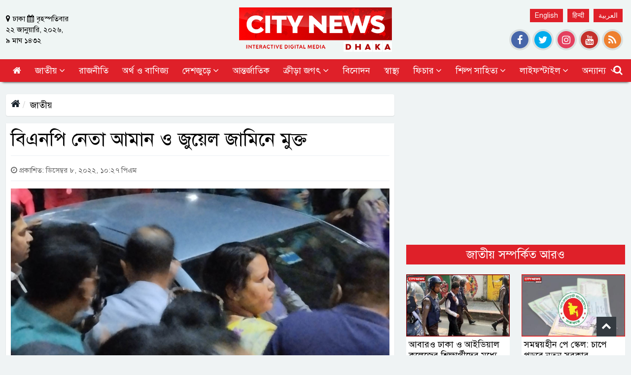

--- FILE ---
content_type: text/html; charset=UTF-8
request_url: https://www.citynewsdhaka.com/national/news/51104
body_size: 14412
content:
<!DOCTYPE html>
<html lang="en">
<head>
  <meta charset="UTF-8">
  <meta http-equiv="X-UA-Compatible" content="IE=edge">
  <meta name="viewport" content="width=device-width, initial-scale=1.0">
  <title>বিএনপি নেতা আমান ও জুয়েল জামিনে মুক্ত</title>
        <meta name="keywords" content="বিএনপি">
  <meta name="description" content="বুধবার রাজধানীর নয়াপল্টনে পুলিশের সঙ্গে বিএনপি নেতাকর্মীদের সংঘর্ষের ঘটনায় পল্টন থানায় দায়ের করা মামলায় জামিন পেয়েছেন বিএনপি চেয়ারপারসনের উপদেষ্টা ও" />
  <meta property="fb:app_id" content="" />
  <meta property="fb:pages" content="" />
  <meta property='og:locale' content='en_US'/>
  <meta property="og:site_name" content="citynewsdhaka.com"/>
  <meta name="author" content="citynewsdhaka.com">
  <meta property="og:url" content="https://www.citynewsdhaka.com/national/news/51104" />
  <meta property="og:type" content="article"/>
  <meta property="og:title" content="বিএনপি নেতা আমান ও জুয়েল জামিনে মুক্ত"/>
  <meta property="og:image" content="https://www.citynewsdhaka.com/og-image?imgPath=https://www.citynewsdhaka.com/media/imgAll/2022October/বিএনপি-নেতা-আমান-ও-জুয়েল-জামিনে-মুক্ত-20221208162722.jpg"/>
  <meta property="og:description" content="বুধবার রাজধানীর নয়াপল্টনে পুলিশের সঙ্গে বিএনপি নেতাকর্মীদের সংঘর্ষের ঘটনায় পল্টন থানায় দায়ের করা মামলায় জামিন পেয়েছেন বিএনপি চেয়ারপারসনের উপদেষ্টা ও"/>
  <meta property="article:author" content="http://www.citynewsdhaka.com" />
  <link rel="canonical" href="https://www.citynewsdhaka.com/national/news/51104">
  <!-- Favicon -->
  <link href="https://www.citynewsdhaka.com/media/common/favicon.png" rel="shortcut icon" type="image/png">
  <!--==== BASE CSS ====-->
  <link href="https://www.citynewsdhaka.com/asset/css/bootstrap.min.css" rel="stylesheet" type="text/css">
  <link href="https://www.citynewsdhaka.com/asset/css/font-awesome.min.css" rel="stylesheet" type="text/css">
  <!--==== FOR TOP NAV CSS ====-->
  <link href="https://www.citynewsdhaka.com/asset/css/bootsnav.css" rel="stylesheet" type="text/css">
  <link href="https://www.citynewsdhaka.com/asset/css/modern-megamenu.css" rel="stylesheet" type="text/css">
  <link href="https://www.citynewsdhaka.com/asset/css/modern-megamenu-responsive.css" rel="stylesheet" type="text/css">
  <!--==== CUSTOM CSS ====-->
  <link href="https://www.citynewsdhaka.com/asset/css/style.css" rel="stylesheet" type="text/css">
  <link href="https://www.citynewsdhaka.com/asset/css/responsive.css" rel="stylesheet" type="text/css">
</head>
<style media="screen">
body {background: #eff3f4;}
.details-tab-content {max-height: 557px;}
.details-content img {width: 100% !important;height: auto !important;}
.details-content iframe {width: 100% !important;height: 400px !important;}
.image {width: 100% !important;}
.image img {width: 100%;}
.image-caption{background-color:#e9f5f5;font-size:16px!important;line-height:1.7!important;text-align:center!important;color:#666!important;width:100%;margin:0!important;margin-top:0!important;}
.image-writter-name {font-size: 16px!important;line-height: 1.7!important;text-align: left!important;color: #000!important;width: 100%;margin: 0!important;margin-top: 5px!important;}
.image-writter-name a {color: #000;border-bottom: 1px solid #000;padding-bottom: 2px;}
.details-content-top .small-right span {font-size: unset;}
.details-content-top .small p {padding-top: 8px;}
blockquote {border-top: 4px solid #000;background: #e7e7e7;padding: 10px 30px;position: relative;}
blockquote::before {position: absolute;content: "\f10d";font-family: FontAwesome;font-size: 22px;left: 8px;top: 0px;color: #c8c8c8;}
.social-link-wrapper {width: 100%;position: relative;display: inline-block}
.social-link-left,.social-link-right {width: 50%;float: left;text-align: center}
.social-link-right h4 {font-size: 20px;margin: 0}
/* .details-content-wrapper {font-size: 18px;line-height: 26px;} */
.details-news-single-image {width: 100%;padding-right: 0;}
.details-news-single-text {width: 100%;padding: 5px;max-height: 75px;min-height: 75px;}
.details-news-single-text h2 {padding-left: 0;font-size: 18px;}
@media only screen and (max-width: 767px) {
  .details-content iframe {height: 200px !important;}
/*DETAILS PAGE STYLE */
.left-content-area, .right-content-area {width: 100%;}
.details-content-wrapper {padding: 5px 7px 1px;padding-bottom: 5px;}
.details-content-top h1 {font-size: 24px;line-height: 30px;}
.small-left, .small-right {width: 100%;}
.small-right {text-align: left;}
.details-news-single-text {min-height: unset;max-height: unset;padding-top: 2px;}
.details-right-content-area {padding-top: 0;}
.more-news-single-image i {height: 40px;width: 40px;background: #fff;color: red;line-height: 34px;font-size: 18px;}
.more-news-single-text {background: #fff;padding: 3px 5px;min-height: 91px;max-height: 91px;}
.more-news-single-text h3 {font-size: 18px;line-height: 22px;}
.catagory-heading {margin-top: 20px;}
.details-page-side-banner-2 {margin-bottom: 5px;}
.details-content-top .small p {font-size: 14px;}
.details-content-top .small p {padding-top: 0;padding-bottom: 5px;}
.fixed-nav nav.navbar.bootsnav ul.nav > li > a.active, .fixed-nav nav.navbar.bootsnav ul.nav > li > a:hover,
.white-bg nav.navbar.bootsnav ul.nav > li > a.active, .white-bg nav.navbar.bootsnav ul.nav > li > a:hover, nav.navbar.bootsnav ul.nav li.megamenu-fw > a:hover,
nav.navbar.bootsnav ul.nav > li > a.active, nav.navbar.bootsnav ul.nav > li > a:hover {color: #000;}
nav.navbar.bootsnav ul.menu-col > li > a, nav.navbar.bootsnav.navbar-transparent ul.nav > li > a {color: #000;}
#header nav.navbar.bootsnav .collapse.show {box-shadow: 0 6px 12px rgb(0 0 0 / 70%);}
#header.fixed-nav nav.navbar.bootsnav .collapse.show {box-shadow: 0 6px 12px rgb(0 0 0 / 70%);}
.other-news-single {width: 100% !important;}
.social-link-left,.social-link-right {width: 100%;}
.details-news-single-text {width: 100%;padding: 5px;max-height: 75px;min-height: 75px;}
}
/* Inner content css */
.other-news-single-wrapper {position: relative;width: 100%;float: left;margin-bottom: 8px;}
.other-news-single {position: relative;width: 65%;margin: auto;}
.other-news-single a {display: flex;width: 100%;}
.other-news-single-left {float: left;width: 40%;}
.other-news-single-right {float: left;width: 60%;padding: 12px;background: #ebebeb;max-height: 122px;min-height: 122px;overflow: hidden;display: inline-block;}
.other-news-single-right h3 {margin: 0;font-size: 20px;line-height: 24px;color: #000;}
.other-news-single-right span {color: #e74c4f;font-size: 14px;line-height: 14px;}
.other-news-single-left img {margin: 0;padding: 0;}
.read-more-inner-box .me-3 {line-height: 24px;font-size: 18px;transition: 0.5s;color: #e74c4f;}
.read-more-inner-box {position: absolute;right: 12px;bottom: 12px;}
.read-more-inner-box i {color: #0084C6;font-size: 24px;line-height: 12px;top: 5px;position: absolute;left: -30px;transition: 0.5s;}
.other-news-single a:hover .read-more-inner-box i {color: #e74c4f;}
.other-news-single a:hover .read-more-inner-box .me-3 {color: #0084C6;}
</style>
<style>
@media print {
@page {size: A4;}
a {text-decoration: none !important;}img {max-width: 100% !important;}.hidden-print {display: none !important;}
.d-print-none {display: none !important;}.left-content-area {width: 100%;display: block;}
.details-right-content-area {display: none;}.facebook-comment, .social-link-wrapper {display: none;}
.logo-area .col-md-4 {width: 100%;text-align: center;}.date-area {display: none;}.other-news-single-wrapper {display: none;}
.footer-wrapper {padding-bottom: 50px;padding-top: 45px;background: #fff;}.border {border: 0 !important;text-align: left;width: 100%;}
.desktop-footer-top, .mobile-footer-top, .footer-logo, .footer-text-mid, .media-btn-list, .tag-ul {display: none;}
.footer-btn-list li a, .footer-address p, .footer-tex-left {color: #000;}.footer-address {padding: 5px 0px;}.footer-wrapper-mid {margin: 5px 0 10px;}
}
</style>
<!-- HTML5 shim and Respond.js for IE8 support of HTML5 elements and media queries -->
<!-- WARNING: Respond.js doesn't work if you view the page via file:// -->
<!--[if lt IE 9]>
<script src="https://oss.maxcdn.com/html5shiv/3.7.2/html5shiv.min.js"></script>
<script src="https://oss.maxcdn.com/respond/1.4.2/respond.min.js"></script>
<![endif]-->
<body>
  <div id="fb-root"></div>
  <script async defer crossorigin="anonymous" src="https://connect.facebook.net/en_GB/sdk.js#xfbml=1&version=v8.0"
    nonce="hP49nmuf"></script>

<!-- Google tag (gtag.js) -->
<script async src="https://www.googletagmanager.com/gtag/js?id=G-1SFGLL1G7J"></script>
<script>
  window.dataLayer = window.dataLayer || [];
  function gtag(){dataLayer.push(arguments);}
  gtag('js', new Date());

  gtag('config', 'G-1SFGLL1G7J');
</script>
<style>
.english-language {margin: 0;padding: 0;color: #fff;display: inline-block;text-align: center;margin-bottom: 5px;}
.english-language li {list-style: none;display: inline-block;margin-left: 5px;}
.english-language li a {text-decoration: none;color: #fff;text-align: center;padding: 3px 10px;font-size: 14px;display: block;background: rgb(223, 32, 41);}
.d-en-block {display: none;}
@media only screen and (max-width: 767px) {.d-en-block {display: inline-block;}}
</style>
<!-- Back To Top -->
<div class="scrollup">
  <i aria-hidden="true" class="fa fa-chevron-up"></i>
</div><!--back-to-top-->
  <div class="logo-area">
        <div class="container custom-container">
          <div class="row custom-row">
            <div class="col-md-4 custom-padding">
              <div class="date-area">
                <ul class="current-date">
                  <li>
                    <small class="top-date">
                      <i class="fa fa-map-marker" aria-hidden="true"></i>ঢাকা <i class="fa fa-calendar" aria-hidden="true"></i>বৃহস্পতিবার<br>২২ জানুয়ারি, ২০২৬, ৯&nbsp;মাঘ&nbsp;১৪৩২                    </small><!--/.top-date-->
                    </li>
                </ul><!--/.date-area-->
                <ul class="english-language d-en-block">
                  <li><a href="https://www.citynewsdhaka.com/en/">English</a></li>
                   <li><a href="https://www.citynewsdhaka.com/new-languages-coming-soon">हिन्दी</a></li>
                   <li><a href="https://www.citynewsdhaka.com/new-languages-coming-soon">العربية</a></li>
                </ul>
              </div><!--/.date-area-->
            </div><!--/.col-md-3-->
            <div class="col-md-4 custom-padding">
              <div class="main-logo">
                <a href="https://www.citynewsdhaka.com/"><img class="img-fluid" src="https://www.citynewsdhaka.com/media/common/logo-new-red.png" alt="CityNews Dhaka"></a>
              </div><!--/.main-logo-->
            </div><!--/.col-md-3-->
            <div class="col-md-4 custom-padding d-none d-md-block">
              <div class="language-wrapper">
                <ul class="english-language">
                  <li><a href="https://www.citynewsdhaka.com/en/">English</a></li>
                  <li><a href="https://www.citynewsdhaka.com/hi">हिन्दी</a></li>
                  <li><a href="https://www.citynewsdhaka.com/ar">العربية</a></li>
                </ul><!--/.english-language-->
                <!-- <select class="custom-select col-md-3">
                  <option selected value="1"> বাংলা</option>
                  <option value="2"> English</option>
                  <option value="3">العربية</option>
                  <option value="4">हिन्दी</option>
                </select> -->

              </div><!--/.language-wrapper-->
             <div class="social-share-icon">
               <div class="tc-social-share social-animation-top">
                 <a target="_blank" href="https://www.facebook.com/citynewsdk"><i class="social-icon fa fa-facebook"></i></a>
                 <a href="#1"><i class="social-icon fa fa-twitter"></i></a>
                 <a href="#1"><i class="social-icon fa fa-instagram d-none d-lg-block"></i></a>
                 <a target="_blank" href="https://www.youtube.com/channel/UCKTcASAwaH2GkC1PtzK_80Q"><i class="social-icon fa fa-youtube"></i></a>
                 <a href="#1"><i class="social-icon fa fa-rss d-none d-lg-block"></i></a>
               </div><!--/.tc-social-share-->
             </div><!--/.social-share-icon-->
           </div><!--/.col-md-3-->
          </div><!--/.row-->
        </div><!--/.container-->
    </div><!--/.logo-area-->
    <header class="header headerbg-darkcolor nav-container" id="header">
    <div class="container custom-container">
      <div class="row custom-row">
        <div class="col-12 custom-padding">
          <!-- <div class="menu-logo">
            <a href="">
              <img class="img-fluid" src="media/common/logo-white.png" alt="citynewsdhaka">
            </a>
          </div> -->
          <nav class="bootsnav navbar navbar-transparent">
            <div class="navbar-header">
              <button aria-controls="navbar-menu" aria-expanded="false" class="navbar-toggle navbar-toggler"
              data-target="#navbar-menu" data-toggle="collapse" type="button">
              <span class="hidden">MENU</span> <i class="fa fa-bars"></i>
            </button>
            <div class="m-logo">
              <a href="https://www.citynewsdhaka.com/">
                <img class="img-fluid" src="https://www.citynewsdhaka.com/media/common/logo-white.png" alt="citynewsdhaka">
              </a>
            </div>
          </div>
          <!--/.navbar-header-->
          <div class="collapse navbox-collapse" id="navbar-menu">
            <ul class="nav navbar-right" data-in="fade-In-Down" data-out="fade-Out-Up">
              <li><a id="home" href="https://www.citynewsdhaka.com/"><span><i class="fa fa-home" aria-hidden="true"></i></span></a></li>
              <li class="dropdown">
                <a id="national" href="https://www.citynewsdhaka.com/national" class="dropdown-toggle" data-toggle="dropdown"><span>জাতীয়</span></a>
                <ul class="dropdown-menu megamenu-content simple-megamenu-content">
                  <li><a href="https://www.citynewsdhaka.com/national/capital-city"> রাজধানী </a></li>
                  <li><a href="https://www.citynewsdhaka.com/national/chattogram"> চট্টগ্রাম </a></li>
                  <li><a href="https://www.citynewsdhaka.com/national/crime"> অপরাধ </a></li>
                  <li><a href="https://www.citynewsdhaka.com/national/khulna"> আইন-আদালত </a></li>
                  <li><a href="https://www.citynewsdhaka.com/national/national-others"> বিবিধ </a></li>
                </ul>
              </li>
              <li><a id="politics" href="https://www.citynewsdhaka.com/politics"><span>রাজনীতি</span></a></li>
              <li><a id="business" href="https://www.citynewsdhaka.com/business"><span>অর্থ ও বাণিজ্য</span></a></li>
              <li class="dropdown">
                <a id="country" href="https://www.citynewsdhaka.com/country" class="dropdown-toggle" data-toggle="dropdown"><span>দেশজুড়ে</span></a>
                <ul class="dropdown-menu megamenu-content simple-megamenu-content">
                  <li><a href="https://www.citynewsdhaka.com/country/dhaka"> ঢাকা </a></li>
                  <li><a href="https://www.citynewsdhaka.com/country/chattogram"> চট্টগ্রাম </a></li>
                  <li><a href="https://www.citynewsdhaka.com/country/rajshahi"> রাজশাহী </a></li>
                  <li><a href="https://www.citynewsdhaka.com/country/khulna"> খুলনা </a></li>
                  <li><a href="https://www.citynewsdhaka.com/country/sylhet"> সিলেট </a></li>
                  <li><a href="https://www.citynewsdhaka.com/country/barishal"> বরিশাল </a></li>
                  <li><a href="https://www.citynewsdhaka.com/country/rangpur"> রংপুর </a></li>
                  <li><a href="https://www.citynewsdhaka.com/country/mymensing"> ময়মনসিংহ </a></li>
                </ul>
              </li>
              <li><a id="international" href="https://www.citynewsdhaka.com/international"><span>আন্তর্জাতিক</span></a></li>
              <li class="dropdown">
                <a id="sports" href="https://www.citynewsdhaka.com/sports" class="dropdown-toggle" data-toggle="dropdown"><span>ক্রীড়া জগৎ</span></a>
                <ul class="dropdown-menu megamenu-content simple-megamenu-content">
                  <li><a href="https://www.citynewsdhaka.com/sports/cricket"> ক্রিকেট </a></li>
                  <li><a href="https://www.citynewsdhaka.com/sports/football"> ফুটবল </a></li>
                  <li><a href="https://www.citynewsdhaka.com/sports/tennis"> টেনিস </a></li>
                  <li><a href="https://www.citynewsdhaka.com/sports/sports-others"> বিবিধ </a></li>
                </ul>
              </li>
              <li><a id="entertainment" href="https://www.citynewsdhaka.com/entertainment"><span>বিনোদন</span></a></li>
              <li><a id="health" href="https://www.citynewsdhaka.com/health"><span>স্বাস্থ্য</span></a></li>
              <li class="dropdown">
                <a id="feature" href="https://www.citynewsdhaka.com/feature" class="dropdown-toggle" data-toggle="dropdown"><span>ফিচার</span></a>
                <ul class="dropdown-menu megamenu-content simple-megamenu-content">
                  <li><a href="https://www.citynewsdhaka.com/feature/fashion"> তারুণ্য </a></li>
                  <li><a href="https://www.citynewsdhaka.com/feature/amazing-world"> রঙের দুনিয়া </a></li>
                  <li><a href="https://www.citynewsdhaka.com/feature/career"> ক্যারিয়ার </a></li>
                  <li><a href="https://www.citynewsdhaka.com/feature/tourism"> পর্যটন </a></li>
                  <li><a href="https://www.citynewsdhaka.com/feature/tradition"> ঐতিহ্য </a></li>
                </ul>
              </li>
              <li class="dropdown">
                <a id="art-literature" href="https://www.citynewsdhaka.com/art-literature" class="dropdown-toggle" data-toggle="dropdown"><span>শিল্প সাহিত্য</span></a>
                <ul class="dropdown-menu megamenu-content simple-megamenu-content">
                  <li><a href="https://www.citynewsdhaka.com/art-literature/stories"> গল্প </a></li>
                  <li><a href="https://www.citynewsdhaka.com/art-literature/poetry"> কবিতা </a></li>
                  <li><a href="https://www.citynewsdhaka.com/art-literature/novel"> উপন্যাস </a></li>
                  <li><a href="https://www.citynewsdhaka.com/art-literature/book-fair"> বইমেলা </a></li>
                  <li><a href="https://www.citynewsdhaka.com/art-literature/special-edition"> বিশেষ সংখ্যা </a></li>
                </ul>
              </li>
              <li class="dropdown">
                <a id="lifestyle" href="https://www.citynewsdhaka.com/lifestyle" class="dropdown-toggle" data-toggle="dropdown"><span>লাইফস্টাইল</span></a>
                <ul class="dropdown-menu megamenu-content simple-megamenu-content">
                  <li><a href="https://www.citynewsdhaka.com/lifestyle/fashion"> ফ্যাশন </a></li>
                  <li><a href="https://www.citynewsdhaka.com/lifestyle/beauty-care"> রূপচর্চা </a></li>
                  <li><a href="https://www.citynewsdhaka.com/lifestyle/recipe"> রেসিপি </a></li>
                  <li><a href="https://www.citynewsdhaka.com/lifestyle/makeup"> সাজঘর </a></li>
                  <li><a href="https://www.citynewsdhaka.com/lifestyle/shopping"> কেনাকাটা </a></li>
                  <li><a href="https://www.citynewsdhaka.com/lifestyle/tips"> টিপস </a></li>
                  <li><a href="https://www.citynewsdhaka.com/lifestyle/horoscope"> রাশিফল </a></li>
                </ul>
              </li>
              <li class="dropdown">
                <a href="#" class="dropdown-toggle" data-toggle="dropdown"><span> অন্যান্য </span></a>
                  <ul class="dropdown-menu megamenu-content simple-megamenu-content">
                    <li><a href="https://www.citynewsdhaka.com/education"> শিক্ষা </a></li>
                    <li><a href="https://www.citynewsdhaka.com/opinion"> মতামত </a></li>
                    <li><a href="https://www.citynewsdhaka.com/technology"> টেকনোলোজি </a></li>
                    <li><a href="https://www.citynewsdhaka.com/religion"> ধর্ম </a></li>
                    <li><a href="https://www.citynewsdhaka.com/agriculture-nature"> কৃষি ও প্রকৃতি </a></li>
                    <li><a href="https://www.citynewsdhaka.com/probash"> প্রবাস </a></li>
                    <li><a href="https://www.citynewsdhaka.com/photo"> ফটো গ্যালারি </a></li>
                    <li><a href="https://www.citynewsdhaka.com/video"> ভিডিও গ্যালারি </a></li>
                  <li><a href="https://www.citynewsdhaka.com/archive"> আর্কাইভ </a></li>
                </ul>
              </li>
        </ul><!--/.nav navbar-right-->
      </div><!--/.collapse navbox-collapse-->
      <!-- Start Atribute Navigation -->
      <div class="attr-nav">
        <ul>
          <li class="search"><a href="#"><i class="fa fa-search"></i></a></li>
        </ul>
      </div>
    </nav><!--/.bootsnav navbar navbar-transparent-->
  </div><!--/.col-sm-12-->
  </div><!--/.row-->
  </div><!--/.container-->
  <div class="top-search">
  <div class="container custom-container">
    <div class="col-lg-3 col-md-12 col-12 custom-padding top-search-secton">
      <form action="https://www.citynewsdhaka.com/search" class="search-form">
        <div class="input-group">
          <label for="search" class="sr-only"> অনুসন্ধান করুন </label>
          <input type="hidden" name="cx" value="4260c10767a2a4608"/>
          <input type="text" class="form-control" name="q" id="q" placeholder=" অনুসন্ধান করুন ">
          <button class="input-group-addon" type="submit"><i class="fa fa-search"></i></button>
          <span class="input-group-addon close-search"><i class="fa fa-times"></i></span>
        </div><!--/.input-group-->
      </form>
    </div><!--/.col-lg-2 col-md-4 -->
  </div><!--/.container-->
  </div>
  </div><!--/.top-nav-main-->
  </header>

<div class="container custom-container">
    <div class="row custom-row">
      <div class="left-content-area details-left-content-area">
        <div class="col-md-12 custom-padding">
          <ol class="breadcrumb details-page-breadcrumb">
            <li><a href="https://www.citynewsdhaka.com/"><i class="fa fa-home"></i></a></li>
            <li class="active"><a href="https://www.citynewsdhaka.com/national">জাতীয়</a></li>
          </ol>
          <div class="details-content-wrapper">
            <div class="details-content-top">
                            <h1>বিএনপি নেতা আমান ও জুয়েল জামিনে মুক্ত</h1>
              <small class="small">
                <div class="small-left">
                  <!-- <i class="fa fa-user-circle" aria-hidden="true"></i> -->
                  <p><i class="fa fa-clock-o"></i> প্রকাশিত: ডিসেম্বর ৮, ২০২২,  ১০:২৭ পিএম</p>
                </div>
                <div class="small-right">

                <!-- Go to www.addthis.com/dashboard to customize your tools -->
                <div class="addthis_inline_share_toolbox"></div>

                  <!-- <div class="share-btn">
                <a href="#" class="facebook">
                  <i class="social-icon fa fa-facebook"></i>
                </a>
                <a href="#" class="twitter">
                  <i class="social-icon fa fa-twitter"></i>
                </a>
                <a href="#" class="youtube">
                  <i class="social-icon fa fa-youtube-play"></i>
                </a>
              </div> -->
                </div>
              </small>
            </div><!--/.details-content-top-->
            <div class="details-content">
                               <img class="img-fluid lazyload" src="https://www.citynewsdhaka.com/media/common/placeholder-big.webp" data-src="https://www.citynewsdhaka.com/media/imgAll/2022October/বিএনপি-নেতা-আমান-ও-জুয়েল-জামিনে-মুক্ত-20221208162722.jpg" alt="বিএনপি নেতা আমান ও জুয়েল জামিনে মুক্ত">
                 <p class="image-caption"></p>
                            <p class="image-writter-name">
                   <!-- <i class="fa fa-pencil"></i> -->
                                       <a href="https://www.citynewsdhaka.com/author/adalt_prtibedk">আদালত প্রতিবেদক</a>
                                  </p>
              <p style="text-align:justify;">বুধবার রাজধানীর নয়াপল্টনে পুলিশের সঙ্গে বিএনপি নেতাকর্মীদের সংঘর্ষের ঘটনায় পল্টন থানায় দায়ের করা মামলায় জামিন পেয়েছেন বিএনপি চেয়ারপারসনের উপদেষ্টা ও ঢাকা মহানগর উত্তরের আহ্বায়ক আমান উল্লাহ আমান। একই মামলায় বিএনপির জাতীয় নির্বাহী কমিটির সদস্য আব্দুল কাদের ভূঁইয়া জুয়েলের জামিন মঞ্জুর করেছেন আদালত।</p><p style="text-align:justify;">তাদের বিরুদ্ধে অন্য মামলায় পরোয়ানা না থাকায় রাত ৯টা ২০ মিনিটের দিকে সিএমএম আদালতের হাজতখানা থেকে তাদের ছেড়ে দেয়া হয় বলে জানিয়েছে পুলিশ।</p><p style="text-align:justify;">বৃহস্পতিবার (৮ ডিসেম্বর) ঢাকার অতিরিক্ত চিফ মেট্রোপলিটন ম্যাজিস্ট্রেট তোফাজ্জল হোসেনের আদালত শুনানি শেষে তাদের জামিন মঞ্জুর করেন।</p><p style="text-align:justify;">এর আগে মামলার তদন্ত কর্মকর্তা পল্টন মডেল থানার উপ-পরিদর্শক (এসআই) জাহিদুল আলম তাদের আদালতে হাজির করে কারাগারে আটক রাখার আবেদন করেন। তাদের পক্ষে জামিন আবেদন করেন মাসুদ আহমেদ তালুকদার। রাষ্ট্রপক্ষ থেকে জামিনের বিরোধীতা করা হয়। উভয় পক্ষের শুনানি শেষে আদালত তাদের জামিনের আদেশ দেন।</p><p style="text-align:justify;">এরপর তাদের আইনজীবী জামিননামা দাখিল করেন। তাদের বিরুদ্ধে অন্য মামলায় পরোয়ানা না থাকায় সিএমএম আদালতের হাজতখানা থেকে তাদের ছেড়ে দেন পুলিশ।</p><p style="text-align:justify;">ঢাকার চিফ মেট্রোপলিটন ম্যাজিস্ট্রেট আদালতের হাজতখানার ইনচার্জ জাহিদুর রহমান বিষয়টি জানিয়েছেন।</p><p style="text-align:justify;"><strong>আরও পড়ুন:</strong> <a href="https://www.citynewsdhaka.com/national/news/51103">বিএনপি চায় কমলাপুর স্টেডিয়ামে সমাবেশ করতে, পুলিশ বলেছে বাঙলা কলেজ</a></p><p style="text-align:justify;">একই মামলায় বিএনপির সিনিয়র যুগ্ম মহাসচিব রুহুল কবির রিজভীসহ চার শতাধিক নেতাকে কারাগারে পাঠানোর আদেশ দিয়েছেন আদালত। এ ছাড়া পৃথক ২ মামলায় ২৩ জনের দুদিন করে রিমান্ড মঞ্জুর করেন আদালত।</p><p style="text-align:justify;">রিমান্ডে নেয়া আসামিরা হলেন- বিএনপির সহ-জলবায়ু সম্পাদক মোস্তাফিজুর রহমান বাবুল, সহ-সাংগঠনিক সম্পাদক সেলিমুজ্জামান সেলিম, ঢাকা জেলা বিএনপি সভাপতি খন্দকার আবু আশফাক, বিএনপি নেতা শাহজাহান, এ কে এম আমিনুল ইসলাম, ওয়াকিল আহমেদ, সজীব ভূঁইয়া, সারোয়ার হোসেন শেখ, সাইদুল ইকবাল মাহমুদ, মিজানুর রহমান, আল-আমিন, সাইফুল, শুভ ফরাজি, মাহমুদ হাসান রনি, জামিল হোসাইন, হারুনুর রশীদ, রিয়াদ আহমেদ, রবিউল ইমরান, জাহাঙ্গীর আলম সেন্টু, মোস্তাক মিয়া, মাহাবুব মিয়া, খোরশেদ আলম সোহেল ও সোহাগ মোল্লা।</p><p style="text-align:justify;">বুধবার (৭ ডিসেম্বর) বিকেলে নয়াপল্টনে বিএনপির কেন্দ্রীয় কার্যালয়ের সামনে পুলিশের সঙ্গে বিএনপি নেতাকর্মীদের সংঘর্ষ হয়। এতে একজন গুলিবিদ্ধ হয়ে মারা যান। আহত হন অনেকে। পরে বিএনপি কার্যালয়ে অভিযান চালানো হলে সেখানে অনেক ককটেল পাওয়ার কথা জানায় পুলিশ।</p><p style="text-align:justify;">এ ঘটনায় পল্টন থানার উপ-পরিদর্শক মিজানুর রহমান বাদী হয়ে মামলা করেন। মামলায় ৪৭৩ জনের নাম উল্লেখ করে অজ্ঞাত দেড় থেকে দুই হাজার বিএনপির নেতাকর্মীকে আসামি করা হয়। এ ছাড়াও মতিঝিল থানায় পৃথক একটি মামলা দায়ের করা হয়।</p><p style="text-align:justify;">&nbsp;</p><p style="text-align:justify;">&nbsp;</p><p style="text-align:justify;">এসএ/এএল</p>									
                                  <ul class="tag-ul">
                        <li> বিষয়:</li>
                                                    <li><a href="https://www.citynewsdhaka.com/topic/BNPtag">বিএনপি</a></li>
                                            </ul>
                                <div class="social-link-wrapper">
                  <div class="social-link-left">
                    <iframe src="https://www.facebook.com/plugins/page.php?href=https%3A%2F%2Fwww.facebook.com%2Fcitynewsdk&tabs=timeline&width=300&height=70&small_header=true&adapt_container_width=true&hide_cover=false&show_facepile=false&appId=334182264340964" width="300" height="70" style="border:none;overflow:hidden" scrolling="no" frameborder="0" allowfullscreen="true" allow="autoplay; clipboard-write; encrypted-media; picture-in-picture; web-share"></iframe>
                  </div><!--/.social-link-left-->
                    <div class="social-link-right">
                      <h4>ইউটিউব চ্যানেল সাবস্ক্রাইব করুন</h4>
                      <script src="https://apis.google.com/js/platform.js"></script>
                      <div class="g-ytsubscribe" data-channelid="UCKTcASAwaH2GkC1PtzK_80Q" data-layout="full" data-count="hidden"></div>
                    </div><!--/.social-link-right-->
                </div><!--/.social-link-wrapper-->
            </div><!--/.details-content-->
          </div><!--/.details-content-wrapper-->
        </div><!--/.col-md-12-->
          <div class="col-lg-12 custom-padding">
          <div class="details-more-news">
            <h2 class="catTitle">
              <a href="#"> আরও খবর </a>
              <span class="liner"></span>
            </h2>
            <!--/.sports-heading-style-->
            <div class="row custom-row">
                                  <div class="col-md-4 col-6 custom-padding">
                      <div class="details-news-single">
                        <a href="https://www.citynewsdhaka.com/national/news/83801">
                          <div class="details-news-single-image">
                            <img src="https://www.citynewsdhaka.com/media/common/placeholder-small.webp" data-src="https://www.citynewsdhaka.com/media/imgAll/2025May/SM/fdgfg-20260122063817.jpg" class="img-fluid" alt="আবারও ঢাকা ও আইডিয়াল কলেজের শিক্ষার্থীদের মধ্যে সংঘর্ষ" title="আবারও ঢাকা ও আইডিয়াল কলেজের শিক্ষার্থীদের মধ্যে সংঘর্ষ" />                                                      </div>
                          <!--/.details-news-single-image-->
                          <div class="details-news-single-text">
                            <span></span>
                            <h2>আবারও ঢাকা ও আইডিয়াল কলেজের শিক্ষার্থীদের মধ্যে সংঘর্ষ</h2>
                          </div>
                        </a>
                      </div>
                    </div>
                                    <div class="col-md-4 col-6 custom-padding">
                      <div class="details-news-single">
                        <a href="https://www.citynewsdhaka.com/national/news/83799">
                          <div class="details-news-single-image">
                            <img src="https://www.citynewsdhaka.com/media/common/placeholder-small.webp" data-src="https://www.citynewsdhaka.com/media/imgAll/2025May/SM/dfhkjl-20260122050637.jpg" class="img-fluid" alt="সমন্বয়হীন পে স্কেল: চাপে পড়বে নতুন সরকার" title="সমন্বয়হীন পে স্কেল: চাপে পড়বে নতুন সরকার" />                                                      </div>
                          <!--/.details-news-single-image-->
                          <div class="details-news-single-text">
                            <span></span>
                            <h2>সমন্বয়হীন পে স্কেল: চাপে পড়বে নতুন সরকার</h2>
                          </div>
                        </a>
                      </div>
                    </div>
                                    <div class="col-md-4 col-6 custom-padding">
                      <div class="details-news-single">
                        <a href="https://www.citynewsdhaka.com/national/news/83798">
                          <div class="details-news-single-image">
                            <img src="https://www.citynewsdhaka.com/media/common/placeholder-small.webp" data-src="https://www.citynewsdhaka.com/media/imgAll/2025May/SM/gfhjkl-20260122050551.jpg" class="img-fluid" alt="কাদেরসহ আ.লীগের শীর্ষ সাত নেতার বিচার শুরু হবে কিনা, জানা যাবে আজ" title="কাদেরসহ আ.লীগের শীর্ষ সাত নেতার বিচার শুরু হবে কিনা, জানা যাবে আজ" />                                                      </div>
                          <!--/.details-news-single-image-->
                          <div class="details-news-single-text">
                            <span>মানবতাবিরোধী অপরাধ</span>
                            <h2>কাদেরসহ আ.লীগের শীর্ষ সাত নেতার বিচার শুরু হবে কিনা, জানা যাবে আজ</h2>
                          </div>
                        </a>
                      </div>
                    </div>
                                    <div class="col-md-4 col-6 custom-padding">
                      <div class="details-news-single">
                        <a href="https://www.citynewsdhaka.com/national/news/83795">
                          <div class="details-news-single-image">
                            <img src="https://www.citynewsdhaka.com/media/common/placeholder-small.webp" data-src="https://www.citynewsdhaka.com/media/imgAll/2025May/SM/dsfgh-20260122050116.jpg" class="img-fluid" alt="বৃহস্পতিবার প্রচার যুদ্ধ শুরু, যা করতে পারবেন প্রার্থীরা" title="বৃহস্পতিবার প্রচার যুদ্ধ শুরু, যা করতে পারবেন প্রার্থীরা" />                                                      </div>
                          <!--/.details-news-single-image-->
                          <div class="details-news-single-text">
                            <span></span>
                            <h2>বৃহস্পতিবার প্রচার যুদ্ধ শুরু, যা করতে পারবেন প্রার্থীরা</h2>
                          </div>
                        </a>
                      </div>
                    </div>
                                    <div class="col-md-4 col-6 custom-padding">
                      <div class="details-news-single">
                        <a href="https://www.citynewsdhaka.com/national/news/83788">
                          <div class="details-news-single-image">
                            <img src="https://www.citynewsdhaka.com/media/common/placeholder-small.webp" data-src="https://www.citynewsdhaka.com/media/imgAll/2025May/SM/vdfgf-20260121140109.jpg" class="img-fluid" alt="প্রাথমিক শিক্ষক নিয়োগের ফল প্রকাশ, উত্তীর্ণ ৬৯,২৬৫" title="প্রাথমিক শিক্ষক নিয়োগের ফল প্রকাশ, উত্তীর্ণ ৬৯,২৬৫" />                                                      </div>
                          <!--/.details-news-single-image-->
                          <div class="details-news-single-text">
                            <span></span>
                            <h2>প্রাথমিক শিক্ষক নিয়োগের ফল প্রকাশ, উত্তীর্ণ ৬৯,২৬৫</h2>
                          </div>
                        </a>
                      </div>
                    </div>
                                    <div class="col-md-4 col-6 custom-padding">
                      <div class="details-news-single">
                        <a href="https://www.citynewsdhaka.com/national/news/83787">
                          <div class="details-news-single-image">
                            <img src="https://www.citynewsdhaka.com/media/common/placeholder-small.webp" data-src="https://www.citynewsdhaka.com/media/imgAll/2025May/SM/ddfg-20260121135956.jpg" class="img-fluid" alt="অবশেষে নবম জাতীয় বেতন কমিশনের প্রতিবেদন পেশ" title="অবশেষে নবম জাতীয় বেতন কমিশনের প্রতিবেদন পেশ" />                                                      </div>
                          <!--/.details-news-single-image-->
                          <div class="details-news-single-text">
                            <span></span>
                            <h2>অবশেষে নবম জাতীয় বেতন কমিশনের প্রতিবেদন পেশ</h2>
                          </div>
                        </a>
                      </div>
                    </div>
                            </div><!--/.row-->
          </div>
        </div><!--/.col-lg-12 custom-padding-->
      </div><!--/.left-content-area-->

      <div class="right-content-area details-right-content-area">
        <div class="col-lg-12 custom-padding">
          <div class="details-page-side-banner">
          <!-- <img class="img-fluid" src="https://www.citynewsdhaka.com/media/creative/muhit-kamal-book.jpg"> -->

            <script async src="https://pagead2.googlesyndication.com/pagead/js/adsbygoogle.js?client=ca-pub-8687388456043313"
                 crossorigin="anonymous"></script>
            <!-- Details Right Sidebar 1 Responsive -->
             <ins class="adsbygoogle"
                 style="display:block"
                 data-ad-client="ca-pub-8687388456043313"
                 data-ad-slot="2028947407"
                 data-ad-format="auto"
                 data-full-width-responsive="true"></ins>
            <script>
                 (adsbygoogle = window.adsbygoogle || []).push({});
            </script>
          </div><!--/.details-page-side-banner-->
          <div class="details-right-news-heading">
            <h2> জাতীয় সম্পর্কিত আরও </h2>
          </div><!--/.details-right-news-heading-->
          <div class="row custom-row">
                              <div class="col-md-6 col-6 custom-padding">
                    <div class="more-news-single">
                      <a href="https://www.citynewsdhaka.com/national/news/83801">
                        <div class="more-news-single-image">
                          <img src="https://www.citynewsdhaka.com/media/common/placeholder-small.webp" data-src="https://www.citynewsdhaka.com/media/imgAll/2025May/SM/fdgfg-20260122063817.jpg" class="img-fluid" alt="আবারও ঢাকা ও আইডিয়াল কলেজের শিক্ষার্থীদের মধ্যে সংঘর্ষ" title="আবারও ঢাকা ও আইডিয়াল কলেজের শিক্ষার্থীদের মধ্যে সংঘর্ষ" />                                                  </div>
                        <div class="more-news-single-text">
                          <span></span>
                          <h3>আবারও ঢাকা ও আইডিয়াল কলেজের শিক্ষার্থীদের মধ্যে সংঘর্ষ</h3>
                        </div>
                      </a>
                    </div>
                  </div>
                                <div class="col-md-6 col-6 custom-padding">
                    <div class="more-news-single">
                      <a href="https://www.citynewsdhaka.com/national/news/83799">
                        <div class="more-news-single-image">
                          <img src="https://www.citynewsdhaka.com/media/common/placeholder-small.webp" data-src="https://www.citynewsdhaka.com/media/imgAll/2025May/SM/dfhkjl-20260122050637.jpg" class="img-fluid" alt="সমন্বয়হীন পে স্কেল: চাপে পড়বে নতুন সরকার" title="সমন্বয়হীন পে স্কেল: চাপে পড়বে নতুন সরকার" />                                                  </div>
                        <div class="more-news-single-text">
                          <span></span>
                          <h3>সমন্বয়হীন পে স্কেল: চাপে পড়বে নতুন সরকার</h3>
                        </div>
                      </a>
                    </div>
                  </div>
                                <div class="col-md-6 col-6 custom-padding">
                    <div class="more-news-single">
                      <a href="https://www.citynewsdhaka.com/national/news/83798">
                        <div class="more-news-single-image">
                          <img src="https://www.citynewsdhaka.com/media/common/placeholder-small.webp" data-src="https://www.citynewsdhaka.com/media/imgAll/2025May/SM/gfhjkl-20260122050551.jpg" class="img-fluid" alt="কাদেরসহ আ.লীগের শীর্ষ সাত নেতার বিচার শুরু হবে কিনা, জানা যাবে আজ" title="কাদেরসহ আ.লীগের শীর্ষ সাত নেতার বিচার শুরু হবে কিনা, জানা যাবে আজ" />                                                  </div>
                        <div class="more-news-single-text">
                          <span>মানবতাবিরোধী অপরাধ</span>
                          <h3>কাদেরসহ আ.লীগের শীর্ষ সাত নেতার বিচার শুরু হবে কিনা, জানা যাবে আজ</h3>
                        </div>
                      </a>
                    </div>
                  </div>
                                <div class="col-md-6 col-6 custom-padding">
                    <div class="more-news-single">
                      <a href="https://www.citynewsdhaka.com/national/news/83795">
                        <div class="more-news-single-image">
                          <img src="https://www.citynewsdhaka.com/media/common/placeholder-small.webp" data-src="https://www.citynewsdhaka.com/media/imgAll/2025May/SM/dsfgh-20260122050116.jpg" class="img-fluid" alt="বৃহস্পতিবার প্রচার যুদ্ধ শুরু, যা করতে পারবেন প্রার্থীরা" title="বৃহস্পতিবার প্রচার যুদ্ধ শুরু, যা করতে পারবেন প্রার্থীরা" />                                                  </div>
                        <div class="more-news-single-text">
                          <span></span>
                          <h3>বৃহস্পতিবার প্রচার যুদ্ধ শুরু, যা করতে পারবেন প্রার্থীরা</h3>
                        </div>
                      </a>
                    </div>
                  </div>
                                <div class="col-md-6 col-6 custom-padding">
                    <div class="more-news-single">
                      <a href="https://www.citynewsdhaka.com/national/news/83788">
                        <div class="more-news-single-image">
                          <img src="https://www.citynewsdhaka.com/media/common/placeholder-small.webp" data-src="https://www.citynewsdhaka.com/media/imgAll/2025May/SM/vdfgf-20260121140109.jpg" class="img-fluid" alt="প্রাথমিক শিক্ষক নিয়োগের ফল প্রকাশ, উত্তীর্ণ ৬৯,২৬৫" title="প্রাথমিক শিক্ষক নিয়োগের ফল প্রকাশ, উত্তীর্ণ ৬৯,২৬৫" />                                                  </div>
                        <div class="more-news-single-text">
                          <span></span>
                          <h3>প্রাথমিক শিক্ষক নিয়োগের ফল প্রকাশ, উত্তীর্ণ ৬৯,২৬৫</h3>
                        </div>
                      </a>
                    </div>
                  </div>
                                <div class="col-md-6 col-6 custom-padding">
                    <div class="more-news-single">
                      <a href="https://www.citynewsdhaka.com/national/news/83787">
                        <div class="more-news-single-image">
                          <img src="https://www.citynewsdhaka.com/media/common/placeholder-small.webp" data-src="https://www.citynewsdhaka.com/media/imgAll/2025May/SM/ddfg-20260121135956.jpg" class="img-fluid" alt="অবশেষে নবম জাতীয় বেতন কমিশনের প্রতিবেদন পেশ" title="অবশেষে নবম জাতীয় বেতন কমিশনের প্রতিবেদন পেশ" />                                                  </div>
                        <div class="more-news-single-text">
                          <span></span>
                          <h3>অবশেষে নবম জাতীয় বেতন কমিশনের প্রতিবেদন পেশ</h3>
                        </div>
                      </a>
                    </div>
                  </div>
                                <div class="col-md-6 col-6 custom-padding">
                    <div class="more-news-single">
                      <a href="https://www.citynewsdhaka.com/national/news/83786">
                        <div class="more-news-single-image">
                          <img src="https://www.citynewsdhaka.com/media/common/placeholder-small.webp" data-src="https://www.citynewsdhaka.com/media/imgAll/2025May/SM/vdfgdg-20260121130314.jpg" class="img-fluid" alt="রমজানের আগেই এলপিজি সংকট কেটে যাবে: জ্বালানি উপদেষ্টা" title="রমজানের আগেই এলপিজি সংকট কেটে যাবে: জ্বালানি উপদেষ্টা" />                                                  </div>
                        <div class="more-news-single-text">
                          <span></span>
                          <h3>রমজানের আগেই এলপিজি সংকট কেটে যাবে: জ্বালানি উপদেষ্টা</h3>
                        </div>
                      </a>
                    </div>
                  </div>
                                <div class="col-md-6 col-6 custom-padding">
                    <div class="more-news-single">
                      <a href="https://www.citynewsdhaka.com/national/news/83783">
                        <div class="more-news-single-image">
                          <img src="https://www.citynewsdhaka.com/media/common/placeholder-small.webp" data-src="https://www.citynewsdhaka.com/media/imgAll/2025May/SM/dfdfgfh-20260121105336.jpg" class="img-fluid" alt="৩০০ আসনে একসাথে হবে ভোটগ্রহণ: প্রেস সচিব" title="৩০০ আসনে একসাথে হবে ভোটগ্রহণ: প্রেস সচিব" />                                                  </div>
                        <div class="more-news-single-text">
                          <span></span>
                          <h3>৩০০ আসনে একসাথে হবে ভোটগ্রহণ: প্রেস সচিব</h3>
                        </div>
                      </a>
                    </div>
                  </div>
                        </div><!--/.row-->
          <div class="category-more-news-btn">
            <a href="https://www.citynewsdhaka.com/national" class="btn btn-more-details btn">  জাতীয় এর সব খবর  </a>
          </div>
          <div class="details-page-side-banner-2">
            <script async src="https://pagead2.googlesyndication.com/pagead/js/adsbygoogle.js?client=ca-pub-8687388456043313"
                 crossorigin="anonymous"></script>
            <!-- Details Right Sidebar 2 Responsive -->
            <ins class="adsbygoogle"
                 style="display:block"
                 data-ad-client="ca-pub-8687388456043313"
                 data-ad-slot="7784918536"
                 data-ad-format="auto"
                 data-full-width-responsive="true"></ins>
            <script>
                 (adsbygoogle = window.adsbygoogle || []).push({});
            </script>
          </div>
        </div><!--/.col-lg-12-->
        <div class="col-md-12 custom-padding">
          <div class="latest-news-tab-wrapper">
            <ul class="nav nav-pills side-tab-main" id="pills-tab" role="tablist">
              <li class="nav-item">
                <a class="nav-link active" id="pills-home-tab" data-toggle="pill" href="#pills-home" role="tab" aria-controls="pills-home" aria-selected="true">সর্বশেষ</a>
              </li>
              <li class="nav-item">
                <a class="nav-link" id="pills-profile-tab" data-toggle="pill" href="#pills-profile" role="tab" aria-controls="pills-profile" aria-selected="false">জনপ্রিয়</a>
              </li>
            </ul>
            <div class="tab-content details-tab-content custom-tab-content" id="pills-tabContent">
              <div class="tab-pane fade show active" id="pills-home" role="tabpanel" aria-labelledby="pills-home-tab">
                <div class="latest-news">
                  <ul class="latest-news-ul">
                    
  <li>
    <a href="https://www.citynewsdhaka.com/politics/news/83803">
      <div class="latest-news-left">
          <img src="https://www.citynewsdhaka.com/media/imgAll/2025May/SM/vfdgg-20260122064452.jpg" class="img-fluid" alt="আগামীতে ১০ দলীয় জোট সরকার গঠন করবে: ডা. তাহের" />
      </div>
      <div class="latest-news-right">
         
        <h3> আগামীতে ১০ দলীয় জোট সরকার গঠন করবে: ডা. তাহের </h3>
      </div>
    </a>
  </li>
  
  <li>
    <a href="https://www.citynewsdhaka.com/politics/news/83802">
      <div class="latest-news-left">
          <img src="https://www.citynewsdhaka.com/media/imgAll/2025May/SM/vfgfh-20260122064258.jpg" class="img-fluid" alt="এই গণভোটের আইনি ভিত্তি নেই, নৈতিক ভিত্তি আছে: হাফিজ উদ্দিন" />
      </div>
      <div class="latest-news-right">
         
        <h3> এই গণভোটের আইনি ভিত্তি নেই, নৈতিক ভিত্তি আছে: হাফিজ উদ্দিন </h3>
      </div>
    </a>
  </li>
  
  <li>
    <a href="https://www.citynewsdhaka.com/national/news/83801">
      <div class="latest-news-left">
          <img src="https://www.citynewsdhaka.com/media/imgAll/2025May/SM/fdgfg-20260122063817.jpg" class="img-fluid" alt="আবারও ঢাকা ও আইডিয়াল কলেজের শিক্ষার্থীদের মধ্যে সংঘর্ষ" />
      </div>
      <div class="latest-news-right">
         
        <h3> আবারও ঢাকা ও আইডিয়াল কলেজের শিক্ষার্থীদের মধ্যে সংঘর্ষ </h3>
      </div>
    </a>
  </li>
  
  <li>
    <a href="https://www.citynewsdhaka.com/country/news/83800">
      <div class="latest-news-left">
          <img src="https://www.citynewsdhaka.com/media/imgAll/2025May/SM/fhjk-20260122054110.jpg" class="img-fluid" alt="গুম ও শহীদ পরিবারের জন্য আলাদা বসার ব্যবস্থা" />
      </div>
      <div class="latest-news-right">
         <span>তারেক রহমানের জনসভা</span>
        <h3> গুম ও শহীদ পরিবারের জন্য আলাদা বসার ব্যবস্থা </h3>
      </div>
    </a>
  </li>
  
  <li>
    <a href="https://www.citynewsdhaka.com/national/news/83799">
      <div class="latest-news-left">
          <img src="https://www.citynewsdhaka.com/media/imgAll/2025May/SM/dfhkjl-20260122050637.jpg" class="img-fluid" alt="সমন্বয়হীন পে স্কেল: চাপে পড়বে নতুন সরকার" />
      </div>
      <div class="latest-news-right">
         
        <h3> সমন্বয়হীন পে স্কেল: চাপে পড়বে নতুন সরকার </h3>
      </div>
    </a>
  </li>
  
  <li>
    <a href="https://www.citynewsdhaka.com/national/news/83798">
      <div class="latest-news-left">
          <img src="https://www.citynewsdhaka.com/media/imgAll/2025May/SM/gfhjkl-20260122050551.jpg" class="img-fluid" alt="কাদেরসহ আ.লীগের শীর্ষ সাত নেতার বিচার শুরু হবে কিনা, জানা যাবে আজ" />
      </div>
      <div class="latest-news-right">
         <span>মানবতাবিরোধী অপরাধ</span>
        <h3> কাদেরসহ আ.লীগের শীর্ষ সাত নেতার বিচার শুরু হবে কিনা, জানা যাবে আজ </h3>
      </div>
    </a>
  </li>
  
  <li>
    <a href="https://www.citynewsdhaka.com/sports/news/83797">
      <div class="latest-news-left">
          <img src="https://www.citynewsdhaka.com/media/imgAll/2025May/SM/nhk-20260122050430.jpg" class="img-fluid" alt="বিশ্বকাপ ইস্যুতে খেলোয়াড়দের সঙ্গে বৈঠকে বসবেন ক্রীড়া উপদেষ্টা" />
      </div>
      <div class="latest-news-right">
         
        <h3> বিশ্বকাপ ইস্যুতে খেলোয়াড়দের সঙ্গে বৈঠকে বসবেন ক্রীড়া উপদেষ্টা </h3>
      </div>
    </a>
  </li>
  
  <li>
    <a href="https://www.citynewsdhaka.com/national/news/83795">
      <div class="latest-news-left">
          <img src="https://www.citynewsdhaka.com/media/imgAll/2025May/SM/dsfgh-20260122050116.jpg" class="img-fluid" alt="বৃহস্পতিবার প্রচার যুদ্ধ শুরু, যা করতে পারবেন প্রার্থীরা" />
      </div>
      <div class="latest-news-right">
         
        <h3> বৃহস্পতিবার প্রচার যুদ্ধ শুরু, যা করতে পারবেন প্রার্থীরা </h3>
      </div>
    </a>
  </li>
  
  <li>
    <a href="https://www.citynewsdhaka.com/international/news/83794">
      <div class="latest-news-left">
          <img src="https://www.citynewsdhaka.com/media/imgAll/2025May/SM/cdsf-20260121171020.jpg" class="img-fluid" alt="গ্রিনল্যান্ড ইস্যুতে ইউরোপকে ট্রাম্পের কড়া হুমকি" />
      </div>
      <div class="latest-news-right">
         
        <h3> গ্রিনল্যান্ড ইস্যুতে ইউরোপকে ট্রাম্পের কড়া হুমকি </h3>
      </div>
    </a>
  </li>
  
  <li>
    <a href="https://www.citynewsdhaka.com/politics/news/83793">
      <div class="latest-news-left">
          <img src="https://www.citynewsdhaka.com/media/imgAll/2025May/SM/vfdgfg76-20260121160826.jpg" class="img-fluid" alt="শাহজালালের (রহ.) মাজার জিয়ারত করলেন তারেক রহমান" />
      </div>
      <div class="latest-news-right">
         
        <h3> শাহজালালের (রহ.) মাজার জিয়ারত করলেন তারেক রহমান </h3>
      </div>
    </a>
  </li>
  
  <li>
    <a href="https://www.citynewsdhaka.com/business/news/83792">
      <div class="latest-news-left">
          <img src="https://www.citynewsdhaka.com/media/imgAll/2025May/SM/cdsfd-20260121155435.jpg" class="img-fluid" alt="সব রেকর্ড ভেঙে সর্বকালের সর্বোচ্চ দামে স্বর্ণ" />
      </div>
      <div class="latest-news-right">
         
        <h3> সব রেকর্ড ভেঙে সর্বকালের সর্বোচ্চ দামে স্বর্ণ </h3>
      </div>
    </a>
  </li>
  
  <li>
    <a href="https://www.citynewsdhaka.com/politics/news/83791">
      <div class="latest-news-left">
          <img src="https://www.citynewsdhaka.com/media/imgAll/2025May/SM/ddgh-20260121151420.jpg" class="img-fluid" alt="একযোগে ৫৯ নেতাকে বহিষ্কার করলো বিএনপি" />
      </div>
      <div class="latest-news-right">
         
        <h3> একযোগে ৫৯ নেতাকে বহিষ্কার করলো বিএনপি </h3>
      </div>
    </a>
  </li>
  
  <li>
    <a href="https://www.citynewsdhaka.com/country/news/83790">
      <div class="latest-news-left">
          <img src="https://www.citynewsdhaka.com/media/imgAll/2025May/SM/vdfgdfg-20260121145211.jpg" class="img-fluid" alt="ভোটের প্রচারে সিলেটে পৌঁছেছেন তারেক রহমান" />
      </div>
      <div class="latest-news-right">
         
        <h3> ভোটের প্রচারে সিলেটে পৌঁছেছেন তারেক রহমান </h3>
      </div>
    </a>
  </li>
  
  <li>
    <a href="https://www.citynewsdhaka.com/country/news/83789">
      <div class="latest-news-left">
          <img src="https://www.citynewsdhaka.com/media/imgAll/2025May/SM/vdfgfdg-20260121140731.jpg" class="img-fluid" alt="ফ্যাসিবাদ ঠেকাতে ‘হ্যাঁ’ ভোট দিতে হবে: উপদেষ্টা রিজওয়ানা হাসান" />
      </div>
      <div class="latest-news-right">
         
        <h3> ফ্যাসিবাদ ঠেকাতে ‘হ্যাঁ’ ভোট দিতে হবে: উপদেষ্টা রিজওয়ানা হাসান </h3>
      </div>
    </a>
  </li>
  
  <li>
    <a href="https://www.citynewsdhaka.com/national/news/83788">
      <div class="latest-news-left">
          <img src="https://www.citynewsdhaka.com/media/imgAll/2025May/SM/vdfgf-20260121140109.jpg" class="img-fluid" alt="প্রাথমিক শিক্ষক নিয়োগের ফল প্রকাশ, উত্তীর্ণ ৬৯,২৬৫" />
      </div>
      <div class="latest-news-right">
         
        <h3> প্রাথমিক শিক্ষক নিয়োগের ফল প্রকাশ, উত্তীর্ণ ৬৯,২৬৫ </h3>
      </div>
    </a>
  </li>
  
  <li>
    <a href="https://www.citynewsdhaka.com/national/news/83787">
      <div class="latest-news-left">
          <img src="https://www.citynewsdhaka.com/media/imgAll/2025May/SM/ddfg-20260121135956.jpg" class="img-fluid" alt="অবশেষে নবম জাতীয় বেতন কমিশনের প্রতিবেদন পেশ" />
      </div>
      <div class="latest-news-right">
         
        <h3> অবশেষে নবম জাতীয় বেতন কমিশনের প্রতিবেদন পেশ </h3>
      </div>
    </a>
  </li>
  
  <li>
    <a href="https://www.citynewsdhaka.com/national/news/83786">
      <div class="latest-news-left">
          <img src="https://www.citynewsdhaka.com/media/imgAll/2025May/SM/vdfgdg-20260121130314.jpg" class="img-fluid" alt="রমজানের আগেই এলপিজি সংকট কেটে যাবে: জ্বালানি উপদেষ্টা" />
      </div>
      <div class="latest-news-right">
         
        <h3> রমজানের আগেই এলপিজি সংকট কেটে যাবে: জ্বালানি উপদেষ্টা </h3>
      </div>
    </a>
  </li>
  
  <li>
    <a href="https://www.citynewsdhaka.com/sports/news/83785">
      <div class="latest-news-left">
          <img src="https://www.citynewsdhaka.com/media/imgAll/2025May/SM/vfdgfhj-20260121130059.jpg" class="img-fluid" alt="বাংলাদেশকে ২৪ ঘণ্টা সময় দিল আইসিসি, রাজি না হলে বিকল্প স্কটল্যান্ড" />
      </div>
      <div class="latest-news-right">
         <span>টি-টোয়েন্টি বিশ্বকাপ ২০২৬</span>
        <h3> বাংলাদেশকে ২৪ ঘণ্টা সময় দিল আইসিসি, রাজি না হলে বিকল্প স্কটল্যান্ড </h3>
      </div>
    </a>
  </li>
  
  <li>
    <a href="https://www.citynewsdhaka.com/politics/news/83784">
      <div class="latest-news-left">
          <img src="https://www.citynewsdhaka.com/media/imgAll/2025May/SM/fdgfg-20260121105446.jpg" class="img-fluid" alt="মাইলস্টোন ট্র্যাজেডিতে হতাহতদের পরিবারের সঙ্গে তারেক রহমানের সাক্ষাৎ" />
      </div>
      <div class="latest-news-right">
         
        <h3> মাইলস্টোন ট্র্যাজেডিতে হতাহতদের পরিবারের সঙ্গে তারেক রহমানের সাক্ষাৎ </h3>
      </div>
    </a>
  </li>
  
  <li>
    <a href="https://www.citynewsdhaka.com/national/news/83783">
      <div class="latest-news-left">
          <img src="https://www.citynewsdhaka.com/media/imgAll/2025May/SM/dfdfgfh-20260121105336.jpg" class="img-fluid" alt="৩০০ আসনে একসাথে হবে ভোটগ্রহণ: প্রেস সচিব" />
      </div>
      <div class="latest-news-right">
         
        <h3> ৩০০ আসনে একসাথে হবে ভোটগ্রহণ: প্রেস সচিব </h3>
      </div>
    </a>
  </li>
                    </ul><!--/.latest-news-ul-->
                </div><!--/.latest-news-->
              </div><!--/.tab-pane-->
              <div class="tab-pane fade" id="pills-profile" role="tabpanel" aria-labelledby="pills-profile-tab">
                <div class="latest-news">
                  <ul class="latest-news-ul">
                    
  <li>
    <a href="https://www.citynewsdhaka.com/country/news/83748">
      <div class="latest-news-left">
          <img src="https://www.citynewsdhaka.com/media/imgAll/2025May/SM/dfghk-20260119162737.jpg" class="img-fluid" alt="সীতাকুণ্ডে সন্ত্রাসীদের গুলিতে র‍্যাব কর্মকর্তা নিহত, আহত ৩"/>
      </div>
      <div class="latest-news-right">
         
        <h3> সীতাকুণ্ডে সন্ত্রাসীদের গুলিতে র‍্যাব কর্মকর্তা নিহত, আহত ৩ </h3>
      </div>
    </a>
  </li>
  
  <li>
    <a href="https://www.citynewsdhaka.com/national/news/83669">
      <div class="latest-news-left">
          <img src="https://www.citynewsdhaka.com/media/imgAll/2025May/SM/fhgjkl-20260115085859.jpg" class="img-fluid" alt="ব্যালটে ধানের শীষ প্রতীকের অবস্থান নিয়ে ইসির ব্যাখ্যা চাইল বিএনপি"/>
      </div>
      <div class="latest-news-right">
         <span>সিইসির সঙ্গে বৈঠক</span>
        <h3> ব্যালটে ধানের শীষ প্রতীকের অবস্থান নিয়ে ইসির ব্যাখ্যা চাইল বিএনপি </h3>
      </div>
    </a>
  </li>
  
  <li>
    <a href="https://www.citynewsdhaka.com/national/news/83709">
      <div class="latest-news-left">
          <img src="https://www.citynewsdhaka.com/media/imgAll/2025May/SM/fghjkl-20260117104609.jpg" class="img-fluid" alt="হাসনাত আব্দুল্লাহর আসনে বিএনপির প্রার্থীর মনোনয়ন ইসিতে বাতিল, টিকে গেলো শাপলা কলি"/>
      </div>
      <div class="latest-news-right">
         
        <h3> হাসনাত আব্দুল্লাহর আসনে বিএনপির প্রার্থীর মনোনয়ন ইসিতে বাতিল, টিকে গেলো শাপলা কলি </h3>
      </div>
    </a>
  </li>
  
  <li>
    <a href="https://www.citynewsdhaka.com/sports/news/83665">
      <div class="latest-news-left">
          <img src="https://www.citynewsdhaka.com/media/imgAll/2025May/SM/fdjhl-20260115062320.jpg" class="img-fluid" alt="নাজমুল ইসলামকে বিসিবির নোটিশ, পদত্যাগের দাবিতে অনড় ক্রিকেটাররা"/>
      </div>
      <div class="latest-news-right">
         
        <h3> নাজমুল ইসলামকে বিসিবির নোটিশ, পদত্যাগের দাবিতে অনড় ক্রিকেটাররা </h3>
      </div>
    </a>
  </li>
  
  <li>
    <a href="https://www.citynewsdhaka.com/politics/news/83680">
      <div class="latest-news-left">
          <img src="https://www.citynewsdhaka.com/media/imgAll/2025May/SM/vdfgf-20260115153021.jpg" class="img-fluid" alt="নির্বাচনে জামায়াত ১৭৯ আসনে, এনসিপি লড়বে ৩০টিতে"/>
      </div>
      <div class="latest-news-right">
         
        <h3> নির্বাচনে জামায়াত ১৭৯ আসনে, এনসিপি লড়বে ৩০টিতে </h3>
      </div>
    </a>
  </li>
  
  <li>
    <a href="https://www.citynewsdhaka.com/sports/news/83675">
      <div class="latest-news-left">
          <img src="https://www.citynewsdhaka.com/media/imgAll/2025May/SM/fhkjl-20260115123505.jpg" class="img-fluid" alt="বিসিবির অর্থ কমিটির চেয়ারম্যান পদ থেকে সরানো হলো নাজমুলকে"/>
      </div>
      <div class="latest-news-right">
         
        <h3> বিসিবির অর্থ কমিটির চেয়ারম্যান পদ থেকে সরানো হলো নাজমুলকে </h3>
      </div>
    </a>
  </li>
  
  <li>
    <a href="https://www.citynewsdhaka.com/politics/news/83674">
      <div class="latest-news-left">
          <img src="https://www.citynewsdhaka.com/media/imgAll/2025May/SM/hk-20260115123123.jpg" class="img-fluid" alt="ইসলামী আন্দোলনের জন্য ৫০ আসন ফাঁকা রেখেই সমঝোতা ১০ দলের"/>
      </div>
      <div class="latest-news-right">
         
        <h3> ইসলামী আন্দোলনের জন্য ৫০ আসন ফাঁকা রেখেই সমঝোতা ১০ দলের </h3>
      </div>
    </a>
  </li>
  
  <li>
    <a href="https://www.citynewsdhaka.com/politics/news/83729">
      <div class="latest-news-left">
          <img src="https://www.citynewsdhaka.com/media/imgAll/2025May/SM/fdghk-20260118132907.jpg" class="img-fluid" alt="এনসিপির ২৭ আসনের প্রার্থী ঘোষণা"/>
      </div>
      <div class="latest-news-right">
         
        <h3> এনসিপির ২৭ আসনের প্রার্থী ঘোষণা </h3>
      </div>
    </a>
  </li>
  
  <li>
    <a href="https://www.citynewsdhaka.com/politics/news/83681">
      <div class="latest-news-left">
          <img src="https://www.citynewsdhaka.com/media/imgAll/2025May/SM/bghg-20260115160035.jpg" class="img-fluid" alt="প্রধান উপদেষ্টার সঙ্গে তারেক রহমানের দেড় ঘণ্টার সৌজন্য সাক্ষাৎ"/>
      </div>
      <div class="latest-news-right">
         
        <h3> প্রধান উপদেষ্টার সঙ্গে তারেক রহমানের দেড় ঘণ্টার সৌজন্য সাক্ষাৎ </h3>
      </div>
    </a>
  </li>
  
  <li>
    <a href="https://www.citynewsdhaka.com/sports/news/83676">
      <div class="latest-news-left">
          <img src="https://www.citynewsdhaka.com/media/imgAll/2025May/SM/gfhjhkl-20260115124107.jpg" class="img-fluid" alt="অনির্দিষ্টকালের জন্য স্থগিত এবারের বিপিএল"/>
      </div>
      <div class="latest-news-right">
         
        <h3> অনির্দিষ্টকালের জন্য স্থগিত এবারের বিপিএল </h3>
      </div>
    </a>
  </li>
  
  <li>
    <a href="https://www.citynewsdhaka.com/national/news/83673">
      <div class="latest-news-left">
          <img src="https://www.citynewsdhaka.com/media/imgAll/2025May/SM/hjkl-20260115090715.jpg" class="img-fluid" alt="সংস্কারের ম্যান্ডেট, গণভোটে হ্যাঁ-এর মাধ্যমে পূর্ণতা পাবে: আলী রীয়াজ"/>
      </div>
      <div class="latest-news-right">
         
        <h3> সংস্কারের ম্যান্ডেট, গণভোটে হ্যাঁ-এর মাধ্যমে পূর্ণতা পাবে: আলী রীয়াজ </h3>
      </div>
    </a>
  </li>
  
  <li>
    <a href="https://www.citynewsdhaka.com/country/news/83689">
      <div class="latest-news-left">
          <img src="https://www.citynewsdhaka.com/media/imgAll/2025May/SM/fdghj-20260116083147.jpg" class="img-fluid" alt="গণভোটের পক্ষে সরকারের প্রচারণা নিয়ে যা বললেন প্রেস সচিব"/>
      </div>
      <div class="latest-news-right">
         
        <h3> গণভোটের পক্ষে সরকারের প্রচারণা নিয়ে যা বললেন প্রেস সচিব </h3>
      </div>
    </a>
  </li>
  
  <li>
    <a href="https://www.citynewsdhaka.com/national/news/83677">
      <div class="latest-news-left">
          <img src="https://www.citynewsdhaka.com/media/imgAll/2025May/SM/gfhk-20260115124226.jpg" class="img-fluid" alt="জুলাই গণঅভ্যুত্থান সুরক্ষা ও দায় নির্ধারণ অধ্যাদেশ উপদেষ্টা পরিষদে অনুমোদন"/>
      </div>
      <div class="latest-news-right">
         
        <h3> জুলাই গণঅভ্যুত্থান সুরক্ষা ও দায় নির্ধারণ অধ্যাদেশ উপদেষ্টা পরিষদে অনুমোদন </h3>
      </div>
    </a>
  </li>
  
  <li>
    <a href="https://www.citynewsdhaka.com/national/news/83679">
      <div class="latest-news-left">
          <img src="https://www.citynewsdhaka.com/media/imgAll/2025May/SM/bfbg-20260115151947.jpg" class="img-fluid" alt="ইসির সিদ্ধান্ত স্থগিত, ১২ ফেব্রুয়ারি পাবনা–১ ও ২ আসনে হবে নির্বাচন"/>
      </div>
      <div class="latest-news-right">
         
        <h3> ইসির সিদ্ধান্ত স্থগিত, ১২ ফেব্রুয়ারি পাবনা–১ ও ২ আসনে হবে নির্বাচন </h3>
      </div>
    </a>
  </li>
  
  <li>
    <a href="https://www.citynewsdhaka.com/national/news/83775">
      <div class="latest-news-left">
          <img src="https://www.citynewsdhaka.com/media/imgAll/2025May/SM/bgfhf-20260121052028.jpg" class="img-fluid" alt="ট্রাইব্যুনালে আত্মসমর্পণ করলেন ফাঁসির আসামি আবুল কালাম আজাদ"/>
      </div>
      <div class="latest-news-right">
         
        <h3> ট্রাইব্যুনালে আত্মসমর্পণ করলেন ফাঁসির আসামি আবুল কালাম আজাদ </h3>
      </div>
    </a>
  </li>
  
  <li>
    <a href="https://www.citynewsdhaka.com/politics/news/83671">
      <div class="latest-news-left">
          <img src="https://www.citynewsdhaka.com/media/imgAll/2025May/SM/fhkl-20260115090120.jpg" class="img-fluid" alt="ইসলামী আন্দোলনকে বাদ দিয়েই জরুরি বৈঠকে ১০ দলের শীর্ষ নেতারা"/>
      </div>
      <div class="latest-news-right">
         
        <h3> ইসলামী আন্দোলনকে বাদ দিয়েই জরুরি বৈঠকে ১০ দলের শীর্ষ নেতারা </h3>
      </div>
    </a>
  </li>
  
  <li>
    <a href="https://www.citynewsdhaka.com/national/news/83746">
      <div class="latest-news-left">
          <img src="https://www.citynewsdhaka.com/media/imgAll/2025May/SM/dfghk-20260119133652.jpg" class="img-fluid" alt="এনসিপির প্রতিনিধি দলের সঙ্গে প্রধান উপদেষ্টার বৈঠক অনুষ্ঠিত"/>
      </div>
      <div class="latest-news-right">
         
        <h3> এনসিপির প্রতিনিধি দলের সঙ্গে প্রধান উপদেষ্টার বৈঠক অনুষ্ঠিত </h3>
      </div>
    </a>
  </li>
  
  <li>
    <a href="https://www.citynewsdhaka.com/national/news/83694">
      <div class="latest-news-left">
          <img src="https://www.citynewsdhaka.com/media/imgAll/2025May/SM/dfghjk-20260116115051.jpg" class="img-fluid" alt="যুক্তরাজ্য মিশনে ওসমান হাদির ভাই ওমরকে নিয়োগ"/>
      </div>
      <div class="latest-news-right">
         
        <h3> যুক্তরাজ্য মিশনে ওসমান হাদির ভাই ওমরকে নিয়োগ </h3>
      </div>
    </a>
  </li>
  
  <li>
    <a href="https://www.citynewsdhaka.com/national/news/83687">
      <div class="latest-news-left">
          <img src="https://www.citynewsdhaka.com/media/imgAll/2025May/SM/dfgvhbjnk-20260116082724.jpg" class="img-fluid" alt="উত্তরায় ভবনে আগুন, দম্পতি ও শিশু সন্তানসহ নিহত ৬"/>
      </div>
      <div class="latest-news-right">
         
        <h3> উত্তরায় ভবনে আগুন, দম্পতি ও শিশু সন্তানসহ নিহত ৬ </h3>
      </div>
    </a>
  </li>
  
  <li>
    <a href="https://www.citynewsdhaka.com/international/news/83716">
      <div class="latest-news-left">
          <img src="https://www.citynewsdhaka.com/media/imgAll/2025May/SM/fghjkl-20260118045212.jpg" class="img-fluid" alt="যুক্তরাজ্য-ফ্রান্সসহ ইউরোপের ৮ দেশের ওপর ১০ শতাংশ শুল্কারোপের ঘোষণা ট্রাম্পের"/>
      </div>
      <div class="latest-news-right">
         <span>গ্রিনল্যান্ড ইস্যু</span>
        <h3> যুক্তরাজ্য-ফ্রান্সসহ ইউরোপের ৮ দেশের ওপর ১০ শতাংশ শুল্কারোপের ঘোষণা ট্রাম্পের </h3>
      </div>
    </a>
  </li>
                    </ul><!--/.latest-news-ul-->
                </div><!--/.latest-news-->
              </div><!--/.tab-pane-->
            </div><!--/.tab-content-->
          </div><!--/.latest-news-tab-wrapper-->
          <a href="https://www.citynewsdhaka.com/archive" class="home-archive-btn btn">আর্কাইভ</a>
        </div><!--/.col-md-12 custom-padding-->
      </div><!--/.right-content-area-->
  </div><!--/.row-->
</div><!--/.container-->

<style>
  .footer-wrapper-mid-p {margin: 0;color: #fff;margin-top: 15px;font-weight: 400;}
</style>
<footer class="footer-wrapper">
     <div class="container custom-container">
       <div class="row custom-row desktop-footer-top">
         <div class="col-md-6 custom-padding">
           <div class="footer-btn">
             <ul class="footer-btn-list">
               <li>
                 <a href="#">বিজ্ঞাপন</a>
               </li>
               <li>
                 <a href="#">সার্কুলেশন</a>
               </li>
               <li>
                 <a href="https://www.citynewsdhaka.com/policy">নীতিমালা</a>
               </li>
               <li>
                 <a href="https://www.citynewsdhaka.com/contact-us">যোগাযোগ</a>
               </li>
             </ul>
           </div>
         </div><!--/.col-md-6-->
         <div class="col-md-6 custom-padding">
           <div class="footer-btn">
             <ul class="footer-btn-list footer-btn-list-2">
               <li>
                 <a href="https://www.citynewsdhaka.com/about-us">আমাদের সম্পর্কে</a>
                 <!-- <a href="#">শর্তাবলী</a> -->
               </li>
               <li>
                 <a href="#">গোপনীয়তা নীতি</a>
               </li>
             </ul>
           </div>
         </div><!--/.col-md-6-->
       </div><!--/.row-->
       <div class="row custom-row mobile-footer-top">
         <div class="col-12 custom-padding">
           <ul class="footer-mobile-ul">
             <li><a href="#">বিজ্ঞাপন</a></li>
             <li><a href="#">সার্কুলেশন</a></li>
             <li><a href="https://www.citynewsdhaka.com/policy">নীতিমালা</a></li>
             <li><a href="https://www.citynewsdhaka.com/contact-us">যোগাযোগ</a></li>
             <li><a href="https://www.citynewsdhaka.com/about-us">আমাদের সম্পর্কে</a></li>
             <li><a href="#">গোপনীয়তা নীতি</a></li>
           </ul><!--/.footer-mobile-ul-->
         </div><!--/.col-12-->
       </div><!--/.row-->
       <div class="footer-wrapper-mid">
         <div class="row custom-row">
           <div class="col-md-4 custom-padding border border-left-0">
             <div class="footer-logo">
               <img src="https://www.citynewsdhaka.com/media/common/city.png" alt="citynewsdhaka">
             </div>
             <div class="mobile-footer-logo-social-wrapper">
               <ul class="media-btn-list mobile-footer-logo-social">
                 <li>
                   <a href="#"><i class="fa fa-facebook"></i></a>
                 </li>
                 <li>
                   <a href="#"><i class="fa fa-instagram"></i></a>
                 </li>
                 <li>
                   <a href="#"><i class="fa fa-youtube"></i></a>
                 </li>
                 <li>
                   <a href="#"><i class="fa fa-linkedin"></i></a>
                 </li>
               </ul>
             </div><!--/.mobile-footer-logo-social-wrapper-->
           </div><!--/./col-md-4-->
           <div class="col-md-4 custom-padding border border-left-0">
             <div class="footer-address">
               <p>রিজেন্সী রেডিয়েন্স, হাউজ # ১, রোড # ৩৬, গুলশান-২ (ডিপ্লোম্যাটিক জোন), ঢাকা-১২১২।</p>
             </div>
           </div><!--/./col-md-4-->
           <div class="col-md-4 custom-padding border border-left-0 border-right-0">
             <div class="footer-address">
               <p>সম্পাদক : মোঃ আব্দুল বারী</p>
               <p>ই-মেইলঃ <a href="/cdn-cgi/l/email-protection" class="__cf_email__" data-cfemail="721b1c141d32111b060b1c170501161a1319135c111d1f">[email&#160;protected]</a></p>
             </div>
           </div><!--/./col-md-4-->
       </div><!--/.row-->
       <p class="footer-wrapper-mid-p">Citynewsdhaka.com is a Bangladeshi new media platform that operates with journalistic ethics, honesty, and professionalism. Through our convergence platform, we publish text, audio, and video content to keep our audience informed with the latest news and updates.</p>
     </div><!--/.footer-wrapper-mid-->
     <div class="row custom-row">
       <div class="col-12 custom-padding">
         <div class="mobile-copy-right">
           <p>স্বত্ব © ২০২৬ সিটি নিউজ ঢাকা</p>
           <!-- <p>Design & Developed By <a target="_blank" href="http://bongosoftbd.com/">Bongosoft Ltd.</a></p> -->
         </div><!--/.mobile-copy-right-->
       </div><!--/.col-12-->
     </div><!--/.row-->
     <div class="row custom-row desktop-footer-social">
       <div class="col-md-3 custom-padding">
         <div class="footer-tex-left">
           <p>স্বত্ব © ২০২৬ সিটি নিউজ ঢাকা</p>
         </div>
       </div><!--/./col-md-4-->
       <div class="col-md-6 custom-padding">
         <div class="footer-text-mid">
           <!-- <p>সমস্ত অধিকার সংরক্ষিত সিটি নিউজ ঢাকা  |  Design & Developed By <a target="_blank" href="http://bongosoftbd.com/">Bongosoft Ltd.</a></p> -->
           <p>সমস্ত অধিকার সংরক্ষিত সিটি নিউজ ঢাকা  |</p>
         </div>
       </div><!--/./col-md-4-->
       <div class="col-md-3 custom-padding">
         <ul class="media-btn-list">
           <li>
             <a target="_blank" href="https://www.facebook.com/citynewsdk"><i class="fa fa-facebook"></i></a>
           </li>
           <li>
             <a href="#"><i class="fa fa-instagram"></i></a>
           </li>
           <li>
             <a target="_blank" href="https://www.youtube.com/channel/UCKTcASAwaH2GkC1PtzK_80Q"><i class="fa fa-youtube"></i></a>
           </li>
           <li>
             <a href="#"><i class="fa fa-linkedin"></i></a>
           </li>
         </ul>
       </div><!--/./col-md-4-->
     </div>
     </div><!--/.container-->
   </footer><!--/.footer-wrapper-->
<!--==== BASE JS ====-->
<script data-cfasync="false" src="/cdn-cgi/scripts/5c5dd728/cloudflare-static/email-decode.min.js"></script><script src="https://www.citynewsdhaka.com/asset/js/lazyload.js"></script>
<script src="https://www.citynewsdhaka.com/asset/js/jquery-2.1.4.min.js"></script>
<script src="https://www.citynewsdhaka.com/asset/js/bootstrap.min.js"></script>
<script src="https://www.citynewsdhaka.com/asset/js/popper.min.js"></script>
<!--===== JAVASCRIPT FOR TOP NAV =====-->
<script src="https://www.citynewsdhaka.com/asset/js/modernizr.js"></script>
<script src="https://www.citynewsdhaka.com/asset/js/bootsnav.js"></script>
<script src="https://www.citynewsdhaka.com/asset/js/modern-megamenu.js"></script>
<!--/.DESKTOP-VERSON-SIDE-BAR-STICKY-->
<script src="https://www.citynewsdhaka.com/asset/js/theia-sticky-sidebar.min.js"></script>
<!--/.DESKTOP-VERSON-SIDE-BAR-STICKY-->
<script type="text/javascript">
  /*--------------------------
    Side Bar Sticky
  ---------------------------- */
  jQuery(document).ready(function () {
    jQuery('.left-content-area, .right-content-area').theiaStickySidebar({
      // Settings
      additionalMarginTop: 30
    });
  });
  $('#national').addClass('active');
</script>
<script src="https://www.citynewsdhaka.com/asset/js/custom.js"></script>
<!-- Go to www.addthis.com/dashboard to customize your tools -->
<script type="text/javascript" src="//s7.addthis.com/js/300/addthis_widget.js#pubid=ra-631c3570f02a4483"></script>
<script defer src="https://static.cloudflareinsights.com/beacon.min.js/vcd15cbe7772f49c399c6a5babf22c1241717689176015" integrity="sha512-ZpsOmlRQV6y907TI0dKBHq9Md29nnaEIPlkf84rnaERnq6zvWvPUqr2ft8M1aS28oN72PdrCzSjY4U6VaAw1EQ==" data-cf-beacon='{"version":"2024.11.0","token":"1815d410eb9246e6a78dedb62523f5fa","r":1,"server_timing":{"name":{"cfCacheStatus":true,"cfEdge":true,"cfExtPri":true,"cfL4":true,"cfOrigin":true,"cfSpeedBrain":true},"location_startswith":null}}' crossorigin="anonymous"></script>
</body>
</html>


--- FILE ---
content_type: text/html; charset=utf-8
request_url: https://accounts.google.com/o/oauth2/postmessageRelay?parent=https%3A%2F%2Fwww.citynewsdhaka.com&jsh=m%3B%2F_%2Fscs%2Fabc-static%2F_%2Fjs%2Fk%3Dgapi.lb.en.2kN9-TZiXrM.O%2Fd%3D1%2Frs%3DAHpOoo_B4hu0FeWRuWHfxnZ3V0WubwN7Qw%2Fm%3D__features__
body_size: 161
content:
<!DOCTYPE html><html><head><title></title><meta http-equiv="content-type" content="text/html; charset=utf-8"><meta http-equiv="X-UA-Compatible" content="IE=edge"><meta name="viewport" content="width=device-width, initial-scale=1, minimum-scale=1, maximum-scale=1, user-scalable=0"><script src='https://ssl.gstatic.com/accounts/o/2580342461-postmessagerelay.js' nonce="Al-TZb-RU8kW1KgPLmlpAg"></script></head><body><script type="text/javascript" src="https://apis.google.com/js/rpc:shindig_random.js?onload=init" nonce="Al-TZb-RU8kW1KgPLmlpAg"></script></body></html>

--- FILE ---
content_type: text/html; charset=utf-8
request_url: https://www.google.com/recaptcha/api2/aframe
body_size: 267
content:
<!DOCTYPE HTML><html><head><meta http-equiv="content-type" content="text/html; charset=UTF-8"></head><body><script nonce="sbXGZvvGm4IIhCHSuaePjA">/** Anti-fraud and anti-abuse applications only. See google.com/recaptcha */ try{var clients={'sodar':'https://pagead2.googlesyndication.com/pagead/sodar?'};window.addEventListener("message",function(a){try{if(a.source===window.parent){var b=JSON.parse(a.data);var c=clients[b['id']];if(c){var d=document.createElement('img');d.src=c+b['params']+'&rc='+(localStorage.getItem("rc::a")?sessionStorage.getItem("rc::b"):"");window.document.body.appendChild(d);sessionStorage.setItem("rc::e",parseInt(sessionStorage.getItem("rc::e")||0)+1);localStorage.setItem("rc::h",'1769074526664');}}}catch(b){}});window.parent.postMessage("_grecaptcha_ready", "*");}catch(b){}</script></body></html>

--- FILE ---
content_type: text/css
request_url: https://www.citynewsdhaka.com/asset/css/modern-megamenu-responsive.css
body_size: 2471
content:
@media screen and (max-width:1199px){.waves{display:none}nav.navbar.bootsnav ul.nav>li>a{padding:30px 8px}}@media screen and (min-width:991px){#header nav.navbar.bootsnav li.dropdown ul.dropdown-menu .mmmtabbedmenuleft .waves,#header nav.navbar.bootsnav li.dropdown.fullwidth-dropdown ul.dropdown-menu .waves{display:none}}@media screen and (max-width:991px){#header nav.navbar.bootsnav,#header nav.navbar.bootsnav.brand-center .navbar-nav>li>a,nav.navbar.bootsnav ul.nav li.dropdown.mmm2linemenu.on>a:after,nav.navbar.bootsnav ul.nav li.dropdown.mmm2linemenu>a:hover:after,nav.navbar.bootsnav ul.nav li.mmm2linemenu>a.active:after{border:none}nav.bootsnav.navbar-full .navbar-collapse,nav.bootsnav.navbar-full .navbox-collapse{z-index:10;left:0}#header nav.navbar.bootsnav,#header nav.navbar.bootsnav li.dropdown ul.dropdown-menu li.mmtabmenu,#header nav.navbar.bootsnav li.dropdown ul.dropdown-menu li.mmtabmenu li,#header nav.navbar.bootsnav.navbar-mobile ul.nav li>a:hover{background-color:transparent}.navbar .navbar-brand{padding:0 10px 0 0}nav.navbar.bootsnav ul.dropdown-menu.megamenu-content .col-menu .content ul.menu-col li a{padding:10px 5px!important}nav.navbar.bootsnav ul.dropdown-menu.megamenu-content .col-menu,nav.navbar.bootsnav ul.dropdown-menu.megamenu-content .mmmtabbedmenuleft .col-menu:first-child{padding:0 20px}#header nav.navbar.bootsnav .nav{-ms-flex-direction:column;flex-direction:column;background-color:#f0f0f0;padding:11px}#header nav.navbar.bootsnav ul.nav>li.dropdown>a.dropdown-toggle::after,#header nav.navbar.bootsnav.navbar-center .collapse,.col-sm-hidden,nav.bootsnav .collapse{display:none}#header nav.navbar.bootsnav li.dropdown.megamenu-fw.horizontal-menu ul.dropdown-menu li>a,#header nav.navbar.bootsnav.navbar-center .collapse.show,.col-sm-show,nav.bootsnav .collapse.show{display:block}#header nav.navbar.bootsnav.navbar-left{display:-webkit-flex;display:flex}#header nav.navbar.bootsnav .collapse.show,#header nav.navbar.bootsnav .navbar-header,#header nav.navbar.navbar-sidebar.bootsnav .scroller{width:100%}.fixed-nav nav.navbar.bootsnav ul.nav li>a,nav.navbar.bootsnav ul.nav>li>a,nav.navbar.brand-center.bootsnav ul.nav>li>a{padding:10px}#header nav.navbar.bootsnav ul.nav>li,nav.navbar.bootsnav ul.menu-col>li{padding:2px 0}#header nav.navbar.bootsnav ul.nav>li:hover a.social-icon:hover,.navbox-collapse ul.nav.navbar-nav li a:hover,.navbox-collapse ul.nav.navbar-nav li:hover a,nav.navbar.bootsnav .side-menus ul.menu-col>li>a{color:#fff}#header nav.navbar.bootsnav li.dropdown ul.dropdown-menu .mmmtabbedmenu ul.nav-tabbedmenu li:hover a,#header nav.navbar.bootsnav ul.nav>li:hover a.dropdown-toggle,nav.navbar.bootsnav ul.menu-col>li>a,nav.navbar.bootsnav.navbar-transparent ul.nav>li>a{color:#000}#header nav.navbar.bootsnav ul.nav li.dropdown ul.dropdown-menu{position:initial!important;top:0}#header nav.navbar.bootsnav li.dropdown ul.dropdown-menu.megamenu-content,#header nav.navbar.bootsnav.brand-center .navbar-collapse,#header.fixed-nav nav.navbar.bootsnav.brand-center .navbar-collapse,#header.fixed-nav.navbarbrandtop nav.bootsnav .navbar-brand>img.logo,.navbar-nav{margin-top:0}#header nav.bootsnav .megamenu-content{width:100%!important}#header nav.bootsnav .dropdown.megamenu-fw .megamenu-content{width:98%!important}#header nav.navbar.bootsnav ul.dropdown-menu.megamenu-content{max-height:100%}#header nav.navbar.bootsnav .megamenu-content .col-menu{margin:0 5px 0 15px}#header nav.navbar.bootsnav li.dropdown ul.dropdown-menu li.dropdown>a.dropdown-toggle::before{content:"\f078"}#header nav.navbar.bootsnav .megamenu-content .col-menu.col-sm-6{width:90%;flex:0 0 90%;max-width:90%}#page-top-banner.sidebar-menu-top-banner{margin-top:80px}#header nav.navbar.navbar-sidebar.bootsnav .navbar-brand{padding:0 50px 0 0}#header nav.navbar-sidebar .top-search,#header.fixed-nav.navbarbrandtop .top-search,#header.navbarbrandtop .top-search{top:80px}#header nav.navbar.bootsnav.navbar-mobile .navbar-collapse.collapse.show{width:540px}#header nav.navbar.bootsnav.navbar-mobile ul.nav{margin-left:265px}nav.navbar.bootsnav.navbar-mobile .navbox-collapse{width:270px}nav.navbar.bootsnav.navbar-mobile ul.nav{width:283px}#header nav.navbar.bootsnav.navbar-center .collapse ul.nav{margin:0}#header nav.navbar.bootsnav .navbar-collapse.collapse.show,#header nav.navbar.bootsnav.brand-center ul.nav{display:block!important}#header nav.navbar.bootsnav.brand-center ul.nav>li{padding:0}#header nav.navbar.bootsnav.brand-center .navbar-nav{padding-right:20px;margin:0}nav.bootsnav.brand-center .navbar-collapse .col-half.left,nav.bootsnav.brand-center.center-side .navbar-collapse .col-half.left{padding-right:0}nav.bootsnav.brand-center .navbar-collapse .col-half.right,nav.bootsnav.brand-center.center-side .navbar-collapse .col-half.right,nav.navbar.bootsnav ul.dropdown-menu.megamenu-content .mmmtabbedmenu .megamenu,nav.navbar.bootsnav ul.dropdown-menu.megamenu-content .mmmtabbedmenuleft .row .col-menu{padding-left:0}#header nav.bootsnav.navbar-brand-top .navbar-header{margin-bottom:0}#header.navbarbrandtop.fixed-nav nav.navbar.navbar-brand-top.bootsnav .navbar-toggle{top:12px}#header.navbarbrandtop{background-color:#fff;height:80px}#header.navbarbrandtop.fixed-nav{height:80px}nav.navbar.bootsnav ul.nav>li>a{font-size:16px;display:block}.fixed-nav nav.navbar.bootsnav ul.nav li>a{padding:12px 10px 11px}.fixed-nav .navbar-brand .logo,.fixed-nav nav.bootsnav .navbar-brand>img.logo{margin-top:0;height:50px}nav.navbar.bootsnav .dropdown .megamenu-content .col-menu .title{color:#000;margin-bottom:10px;padding-left:15px;text-transform:uppercase}body.side-right>.wrapper{margin-left:260px;margin-right:-260px!important}#header nav.navbar.bootsnav .navbar-header{padding-left:0;padding-right:0}nav.navbar.bootsnav .navbar-toggle{margin-top:18px}#header nav.navbar.navbar-full.bootsnav .navbar-toggle.fullscreen-menu-btn{margin-top:25px;right:110px}#header.fixed-nav nav.navbar.navbar-full.bootsnav .navbar-toggle.fullscreen-menu-btn{margin-top:8px}#header nav.navbar.bootsnav .collapse.show,.fixed-top .navbox-collapse{max-height:calc(100vh - 80px);overflow:auto;margin-left:0}#header.fixed-nav nav.navbar.bootsnav .collapse.show{max-height:calc(100vh - 56px);margin-left:0}#header nav.navbar.bootsnav.navbar-mobile .collapse.navbar-collapse.show{max-height:100vh}.navbox-collapse ul.nav.navbar-nav{margin-bottom:0;padding-top:10px;padding-bottom:10px;background-color:#f0f0f0}nav.navbar.bootsnav .dropdown .megamenu-content .col-menu ul>li>a,nav.navbar.bootsnav ul.nav>li>a{color:#222}.fixed-nav .nav.navbar-nav.navbar-right>li>a,.nav.navbar-nav.navbar-right>li>a{color:#000;padding-bottom:7px;padding-left:15px;padding-top:10px}.navbar-toggle{margin:25px 0 0}.fixed-nav .navbar-toggle{margin:14px 0 0}#single-page-banner.page-title h2,.breadcrumb{text-align:center}.parallax,nav.bootsnav.navbar-full .navbar-collapse .wrap-full-menu{background-attachment:scroll}#header nav.navbar.bootsnav li.dropdown ul.dropdown-menu .mmmtabbedmenuleft .waves,.waves{display:inline-block}nav.navbar.bootsnav .dropdown .megamenu-content .col-menu .title.no-dropdmenu::before{content:""}nav.navbar.bootsnav .dropdown .megamenu-content .col-menu .title.no-dropdmenu{border-bottom:1px solid #fff;text-align:center}#header nav.navbar.bootsnav li.dropdown.fullwidth-dropdown ul.dropdown-menu li,.mmmtabbedmenu .tab-content h5,.mmmtabbedmenu ul.nav-tabbedmenu,.tab-content h5{margin-left:0}.mmmtabbedmenu,.mmmtabbedmenuleft{margin:0 0 30px}#header nav.navbar.bootsnav ul.nav.nav-mmmtabbedmenu-left{background-color:#e9ebef;padding:10px 0}#header nav.navbar.bootsnav li.dropdown ul.dropdown-menu .mmmtabbedmenu ul.nav-tabbedmenu li a,#header nav.navbar.bootsnav li.dropdown ul.dropdown-menu .mmmtabbedmenuleft ul.nav-mmmtabbedmenu-left li a{padding:3px 8px 2px!important}nav.bootsnav ul.nav li.dropdown ul.dropdown-menu .mmmtabbedmenu li{margin:0 0 2px}.mmmtabbedmenu .tab-content ul.megamenu{padding:0;left:0}nav.bootsnav ul.nav li.dropdown ul.dropdown-menu li .mmmtabbedmenu .banner-image{padding-left:2%;max-width:100%;overflow:hidden;text-align:center}nav.bootsnav ul.nav li.dropdown ul.dropdown-menu li .mmmtabbedmenu .banner-image img{max-width:80%;text-align:center}#header nav.navbar.bootsnav .megamenu-content li .mmmtabbedmenu .col-menu.col-sm-6,#header nav.navbar.bootsnav .megamenu-content li .mmmtabbedmenuleft .col-menu.col-sm-6{width:95%;flex:0 0 95%;max-width:95%}nav.navbar.bootsnav ul.nav>li.dropdown.mmm2linemenu>a,nav.navbar.bootsnav ul.nav>li.mmm2linemenu>a{padding-left:10px}nav.navbar.bootsnav ul.nav>li.mmm2linemenu>a{padding:2px 10px}nav.navbar.bootsnav ul.nav>li.mmm2linemenu>a span{max-width:inherit;padding-right:4px}nav.navbar.bootsnav li.dropdown.mmm2linemenu a.dropdown-toggle::before{top:35px;position:relative}#header nav.navbar.bootsnav li.dropdown.megamenu-fw.horizontal-menu ul.dropdown-menu.megamenu-content{padding-left:10px!important}#header nav.navbar.bootsnav li.dropdown.fullwidth-dropdown ul.dropdown-menu{height:auto;max-height:unset}#header nav.navbar.bootsnav li.dropdown.fullwidth-dropdown ul.dropdown-menu.full-width-dropdown{height:auto;max-height:unset;margin-left:0}#header nav.navbar.bootsnav li.dropdown.fullwidth-dropdown li.dropdown a.dropdown-toggle,#header nav.navbar.bootsnav li.dropdown.fullwidth-dropdown li.dropdown a.dropdown-toggle:hover{width:auto!important}#header nav.navbar.bootsnav li.dropdown ul.dropdown-menu li ul.dropdown-menu.full-width-dropdown{width:100%!important;max-width:100%;top:0;left:0}#header nav.navbar.bootsnav li.dropdown ul.dropdown-menu li ul.dropdown-menu.full-width-dropdown h5{margin-left:15px}#header nav.navbar.bootsnav .dropdown .megamenu-content .col-menu .title{padding:10px 15px}#header nav.navbar.bootsnav.navbar-full .nav{background-color:transparent;padding:11px}}@media screen and (max-width:767px){nav.bootsnav.navbar-full ul.nav>li>a{font-size:24px!important}#header nav.navbar.bootsnav.navbar-full.split-menu ul.nav>li.close-full-menu{padding:0;top:-10px}#header nav.bootsnav.navbar-full.split-menu .navbar-collapse ul.nav{padding:0}nav.bootsnav.navbar-full.split-menu .navbar-collapse ul.nav>li{float:none;width:100%;height:25vh;background-attachment:scroll}nav.bootsnav.navbar-full.split-menu .navbar-collapse ul.nav>li.menu-1{background-image:url(../images/background/rmenu-1.jpg)}nav.bootsnav.navbar-full.split-menu .navbar-collapse ul.nav>li.menu-2{background-image:url(../images/background/rmenu-2.jpg)}nav.bootsnav.navbar-full.split-menu .navbar-collapse ul.nav>li.menu-3{background-image:url(../images/background/rmenu-3.jpg)}nav.bootsnav.navbar-full.split-menu .navbar-collapse ul.nav>li.menu-4{background-image:url(../images/background/rmenu-4.jpg)}}@media screen and (max-width:480px){.title-text::after,.title-text::before{background-position:0 10px}.title-text{font-size:32px}.title-block h1{font-size:30px}}@media screen and (max-width:420px){.title-text::after,.title-text::before{background-position:0 8px}.title-text{font-size:28px}.post-title h1,.title-block h1{font-size:26px}.navbar .navbar-brand{padding:0}}@media screen and (max-width:360px){ul.dropdown-menu.megamenu-content img.product-cat{width:210px}.title-text::after,.title-text::before{background-position:0 6px}.title-text{font-size:26px}.title-block h1{font-size:24px}.post-title h1{font-size:22px}#header nav.navbar.bootsnav li.dropdown ul.dropdown-menu .mmmtabbedmenuleft .waves,.waves{display:none}}@media screen and (max-width:320px){ul.dropdown-menu.megamenu-content img.product-cat{width:190px}#header,.navbar-brand .logo{height:60px}#page-top-banner,#page-top-banner.sidebar-menu-top-banner,#single-page-banner{margin-top:60px}#header nav.navbar.bootsnav .navbar-toggle.fullscreen-menu-btn{right:15px}#header.fixed-nav nav.navbar.bootsnav .navbar-toggle{top:-4px}nav.navbar.bootsnav .navbar-toggle{margin-top:20px}.title-text{font-size:24px}.navbar-toggle{margin:14px 0 0}#header .top-search,#header nav.navbar-sidebar .top-search{top:60px}#header.fixed-nav nav.navbar.bootsnav.brand-center .navbar-collapse{margin-top:6px}.navbar-brand>img.logo,nav.bootsnav.brand-center .navbar-brand>img.logo{margin-top:0}}@media screen and (max-width:300px){ul.dropdown-menu.megamenu-content img.product-cat{width:180px}body.side-right>.wrapper{margin-left:240px;margin-right:-240px!important}nav.navbar.bootsnav.navbar-mobile .navbox-collapse{width:240px}nav.navbar.bootsnav.navbar-mobile ul.nav{width:250px}.title-text{font-size:22px}}@media screen and (-ms-high-contrast:active) and (max-width:1199px),(-ms-high-contrast:none) and (max-width:1199px){#header nav.navbar.bootsnav li.dropdown ul.dropdown-menu li ul.dropdown-menu.full-width-dropdown{max-width:730px;left:330px}#header nav.navbar.bootsnav li.dropdown ul.dropdown-menu li ul.dropdown-menu.full-width-dropdown.col-lg-4{max-width:244px}#header nav.navbar.bootsnav li.dropdown ul.dropdown-menu li ul.dropdown-menu.full-width-dropdown.col-lg-6{max-width:366px}#header nav.navbar.bootsnav li.dropdown ul.dropdown-menu li ul.dropdown-menu.full-width-dropdown.col-lg-8{max-width:488px}#header nav.navbar.bootsnav li.dropdown ul.dropdown-menu li ul.dropdown-menu.full-width-dropdown.col-lg-10{max-width:610px}}@media screen and (-ms-high-contrast:active) and (max-width:1092px),(-ms-high-contrast:none) and (max-width:1092px){#header nav.navbar.bootsnav li.dropdown ul.dropdown-menu li ul.dropdown-menu.full-width-dropdown{max-width:740px;left:265px}}@media screen and (-ms-high-contrast:active) and (max-width:1024px),(-ms-high-contrast:none) and (max-width:1024px){#header nav.navbar.bootsnav li.dropdown ul.dropdown-menu li ul.dropdown-menu.full-width-dropdown{max-width:735px;left:245px}}@media screen and (max-width:991px){#header nav.navbar.bootsnav li.dropdown ul.dropdown-menu li ul.dropdown-menu.full-width-dropdown{left:0}}.top-search{display:none;padding:7px 0;position:absolute;z-index:9;width:100%}.top-search-secton{float:right;margin-top:-7px;background:#fff;padding:15px}.top-search input.form-control{background:#fff;border:2px solid #f0f0ed;color:#000;height:34px;line-height:34px;display:block;text-transform:uppercase;font-weight:500;letter-spacing:.5px;padding:8px 1%;font-size:15px}.top-search .input-group-addon{background-color:transparent;border:none;color:#19232d;padding-left:0;padding-right:0;width:30px;height:30px;text-align:center;margin-top:-1px}.top-search .input-group-addon .fa{font-size:19px;line-height:30px;padding:2px 6px;color:#fff;background:#3b72e6;transition:.5s;cursor:pointer}.top-search .input-group-addon .fa:hover{color:#000;background:#3b72e6}.top-search .input-group-addon.close-search{cursor:pointer;margin-top:-1px}.top-search .input-group-addon .fa-times{margin-top:1px}.top-search input.form-control:focus{box-shadow:0 0 0 .2rem rgba(0,123,255,.01)}.attr-nav ul{margin:0 0 0 -135px;padding:0}.attr-nav ul li a{color:#fff;margin-right:5px;font-size:20px}@media only screen and (min-width:768px) and (max-width:991px){.attr-nav{position:absolute;right:0;top:18px}.attr-nav ul li a{font-size:18px}#header nav.navbar.bootsnav .navbar-toggle{top:-14px}}@media only screen and (max-width:767px){.attr-nav{position:absolute;right:0;top:4px}.attr-nav ul li a{font-size:22px;top:-13px}#header nav.navbar.bootsnav button:focus{outline:0}.fixed-nav nav.navbar.bootsnav ul.nav>li>a.active,.fixed-nav nav.navbar.bootsnav ul.nav>li>a:hover,.white-bg nav.navbar.bootsnav ul.nav>li>a.active,.white-bg nav.navbar.bootsnav ul.nav>li>a:hover,nav.navbar.bootsnav ul.nav li.dropdown.on>a,nav.navbar.bootsnav ul.nav li.megamenu-fw>a:hover,nav.navbar.bootsnav ul.nav>li>a.active,nav.navbar.bootsnav ul.nav>li>a:hover{color:#d51f26}nav.navbar.bootsnav .navbar-brand{height:30px;display:none}.fixed-nav nav.navbar.bootsnav .navbar-brand{display:block}.attr-nav ul li{list-style:none;text-align:right}}
